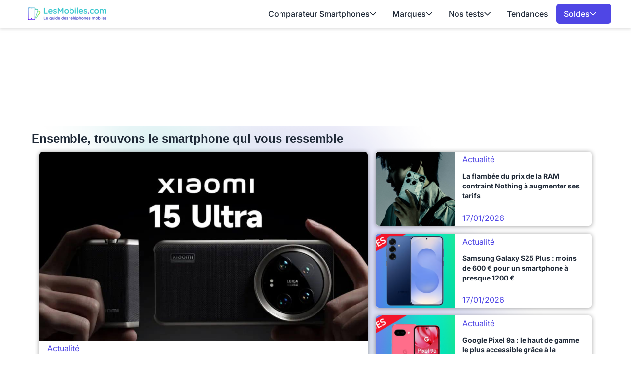

--- FILE ---
content_type: text/html; charset=UTF-8
request_url: https://www.lesmobiles.com/?sid=c40618bff098235dda15cd7b73c717cf
body_size: 21978
content:
<!DOCTYPE html>
<html lang="fr">
<head>
    <meta charset="UTF-8">
    <title>    LesMobiles.com : le guide des téléphones mobiles
</title>
    <meta name="description" content="Le guide des téléphones mobiles : actualité, tests, dossiers, fiches techniques, avis de la rédaction, packs et forfaits mobile, accessoires.">
    <meta name="robots" content="index, follow, max-snippet:-1, max-image-preview:large, max-video-preview:-1">
    <meta name="googlebot" content="index, follow, max-snippet:-1, max-image-preview:large, max-video-preview:-1">
    <meta name="viewport" content="width=device-width, initial-scale=1.0">
    <meta name="format-detection" content="telephone=no"><meta property="og:locale" content="fr_FR">
    <meta property="og:site_name" content="LesMobiles">
    <meta property="og:type" content="website">
    <meta property="og:title" content="    LesMobiles.com : le guide des téléphones mobiles
">
    <meta property="og:description" content="Le guide des téléphones mobiles : actualité, tests, dossiers, fiches techniques, avis de la rédaction, packs et forfaits mobile, accessoires.">
    <meta property="og:url" content="https://www.lesmobiles.com/">
    <meta property="og:image" content="https://www.lesmobiles.com/build/front/image/site/logo-lesmobiles.png">
    <meta property="fb:admins" content="70909817220"/><meta name="twitter:site" content="@LesMobiles">
    <meta name="twitter:card" content="summary_large_image">
    <meta name="twitter:creator" content="@LesMobiles">
    <meta name="twitter:title" content="    LesMobiles.com : le guide des téléphones mobiles
">
    <meta name="twitter:description" content="Le guide des téléphones mobiles : actualité, tests, dossiers, fiches techniques, avis de la rédaction, packs et forfaits mobile, accessoires.">
    <meta name="twitter:domain" content="https://www.lesmobiles.com">
    <meta name="twitter:image" content="https://www.lesmobiles.com/build/front/image/site/logo-lesmobiles.png">
    <meta name="twitter:url" content="https://www.lesmobiles.com/">
        <style>
        @font-face{font-family:'Inter';font-style:normal;font-weight:400;font-display:swap;src:url(https://fonts.gstatic.com/s/inter/v18/UcC73FwrK3iLTeHuS_nVMrMxCp50SjIa2JL7SUc.woff2) format('woff2');unicode-range:U+0460-052F,U+1C80-1C8A,U+20B4,U+2DE0-2DFF,U+A640-A69F,U+FE2E-FE2F}
    @font-face{font-family:'Inter';font-style:normal;font-weight:400;font-display:swap;src:url(https://fonts.gstatic.com/s/inter/v18/UcC73FwrK3iLTeHuS_nVMrMxCp50SjIa0ZL7SUc.woff2) format('woff2');unicode-range:U+0301,U+0400-045F,U+0490-0491,U+04B0-04B1,U+2116}
    @font-face{font-family:'Inter';font-style:normal;font-weight:400;font-display:swap;src:url(https://fonts.gstatic.com/s/inter/v18/UcC73FwrK3iLTeHuS_nVMrMxCp50SjIa2ZL7SUc.woff2) format('woff2');unicode-range:U+1F00-1FFF}
    @font-face{font-family:'Inter';font-style:normal;font-weight:400;font-display:swap;src:url(https://fonts.gstatic.com/s/inter/v18/UcC73FwrK3iLTeHuS_nVMrMxCp50SjIa1pL7SUc.woff2) format('woff2');unicode-range:U+0370-0377,U+037A-037F,U+0384-038A,U+038C,U+038E-03A1,U+03A3-03FF}
    @font-face{font-family:'Inter';font-style:normal;font-weight:400;font-display:swap;src:url(https://fonts.gstatic.com/s/inter/v18/UcC73FwrK3iLTeHuS_nVMrMxCp50SjIa2pL7SUc.woff2) format('woff2');unicode-range:U+0102-0103,U+0110-0111,U+0128-0129,U+0168-0169,U+01A0-01A1,U+01AF-01B0,U+0300-0301,U+0303-0304,U+0308-0309,U+0323,U+0329,U+1EA0-1EF9,U+20AB}
    @font-face{font-family:'Inter';font-style:normal;font-weight:400;font-display:swap;src:url(https://fonts.gstatic.com/s/inter/v18/UcC73FwrK3iLTeHuS_nVMrMxCp50SjIa25L7SUc.woff2) format('woff2');unicode-range:U+0100-02BA,U+02BD-02C5,U+02C7-02CC,U+02CE-02D7,U+02DD-02FF,U+0304,U+0308,U+0329,U+1D00-1DBF,U+1E00-1E9F,U+1EF2-1EFF,U+2020,U+20A0-20AB,U+20AD-20C0,U+2113,U+2C60-2C7F,U+A720-A7FF}
    @font-face{font-family:'Inter';font-style:normal;font-weight:400;font-display:swap;src:url(https://fonts.gstatic.com/s/inter/v18/UcC73FwrK3iLTeHuS_nVMrMxCp50SjIa1ZL7.woff2) format('woff2');unicode-range:U+0000-00FF,U+0131,U+0152-0153,U+02BB-02BC,U+02C6,U+02DA,U+02DC,U+0304,U+0308,U+0329,U+2000-206F,U+20AC,U+2122,U+2191,U+2193,U+2212,U+2215,U+FEFF,U+FFFD}
    @font-face{font-family:'Inter';font-style:normal;font-weight:500;font-display:swap;src:url(https://fonts.gstatic.com/s/inter/v18/UcC73FwrK3iLTeHuS_nVMrMxCp50SjIa2JL7SUc.woff2) format('woff2');unicode-range:U+0460-052F,U+1C80-1C8A,U+20B4,U+2DE0-2DFF,U+A640-A69F,U+FE2E-FE2F}
    @font-face{font-family:'Inter';font-style:normal;font-weight:500;font-display:swap;src:url(https://fonts.gstatic.com/s/inter/v18/UcC73FwrK3iLTeHuS_nVMrMxCp50SjIa0ZL7SUc.woff2) format('woff2');unicode-range:U+0301,U+0400-045F,U+0490-0491,U+04B0-04B1,U+2116}
    @font-face{font-family:'Inter';font-style:normal;font-weight:500;font-display:swap;src:url(https://fonts.gstatic.com/s/inter/v18/UcC73FwrK3iLTeHuS_nVMrMxCp50SjIa2ZL7SUc.woff2) format('woff2');unicode-range:U+1F00-1FFF}
    @font-face{font-family:'Inter';font-style:normal;font-weight:500;font-display:swap;src:url(https://fonts.gstatic.com/s/inter/v18/UcC73FwrK3iLTeHuS_nVMrMxCp50SjIa1pL7SUc.woff2) format('woff2');unicode-range:U+0370-0377,U+037A-037F,U+0384-038A,U+038C,U+038E-03A1,U+03A3-03FF}
    @font-face{font-family:'Inter';font-style:normal;font-weight:500;font-display:swap;src:url(https://fonts.gstatic.com/s/inter/v18/UcC73FwrK3iLTeHuS_nVMrMxCp50SjIa2pL7SUc.woff2) format('woff2');unicode-range:U+0102-0103,U+0110-0111,U+0128-0129,U+0168-0169,U+01A0-01A1,U+01AF-01B0,U+0300-0301,U+0303-0304,U+0308-0309,U+0323,U+0329,U+1EA0-1EF9,U+20AB}
    @font-face{font-family:'Inter';font-style:normal;font-weight:500;font-display:swap;src:url(https://fonts.gstatic.com/s/inter/v18/UcC73FwrK3iLTeHuS_nVMrMxCp50SjIa25L7SUc.woff2) format('woff2');unicode-range:U+0100-02BA,U+02BD-02C5,U+02C7-02CC,U+02CE-02D7,U+02DD-02FF,U+0304,U+0308,U+0329,U+1D00-1DBF,U+1E00-1E9F,U+1EF2-1EFF,U+2020,U+20A0-20AB,U+20AD-20C0,U+2113,U+2C60-2C7F,U+A720-A7FF}
    @font-face{font-family:'Inter';font-style:normal;font-weight:500;font-display:swap;src:url(https://fonts.gstatic.com/s/inter/v18/UcC73FwrK3iLTeHuS_nVMrMxCp50SjIa1ZL7.woff2) format('woff2');unicode-range:U+0000-00FF,U+0131,U+0152-0153,U+02BB-02BC,U+02C6,U+02DA,U+02DC,U+0304,U+0308,U+0329,U+2000-206F,U+20AC,U+2122,U+2191,U+2193,U+2212,U+2215,U+FEFF,U+FFFD}
    @font-face{font-family:'Inter';font-style:normal;font-weight:600;font-display:swap;src:url(https://fonts.gstatic.com/s/inter/v18/UcC73FwrK3iLTeHuS_nVMrMxCp50SjIa2JL7SUc.woff2) format('woff2');unicode-range:U+0460-052F,U+1C80-1C8A,U+20B4,U+2DE0-2DFF,U+A640-A69F,U+FE2E-FE2F}
    @font-face{font-family:'Inter';font-style:normal;font-weight:600;font-display:swap;src:url(https://fonts.gstatic.com/s/inter/v18/UcC73FwrK3iLTeHuS_nVMrMxCp50SjIa0ZL7SUc.woff2) format('woff2');unicode-range:U+0301,U+0400-045F,U+0490-0491,U+04B0-04B1,U+2116}
    @font-face{font-family:'Inter';font-style:normal;font-weight:600;font-display:swap;src:url(https://fonts.gstatic.com/s/inter/v18/UcC73FwrK3iLTeHuS_nVMrMxCp50SjIa2ZL7SUc.woff2) format('woff2');unicode-range:U+1F00-1FFF}
    @font-face{font-family:'Inter';font-style:normal;font-weight:600;font-display:swap;src:url(https://fonts.gstatic.com/s/inter/v18/UcC73FwrK3iLTeHuS_nVMrMxCp50SjIa1pL7SUc.woff2) format('woff2');unicode-range:U+0370-0377,U+037A-037F,U+0384-038A,U+038C,U+038E-03A1,U+03A3-03FF}
    @font-face{font-family:'Inter';font-style:normal;font-weight:600;font-display:swap;src:url(https://fonts.gstatic.com/s/inter/v18/UcC73FwrK3iLTeHuS_nVMrMxCp50SjIa2pL7SUc.woff2) format('woff2');unicode-range:U+0102-0103,U+0110-0111,U+0128-0129,U+0168-0169,U+01A0-01A1,U+01AF-01B0,U+0300-0301,U+0303-0304,U+0308-0309,U+0323,U+0329,U+1EA0-1EF9,U+20AB}
    @font-face{font-family:'Inter';font-style:normal;font-weight:600;font-display:swap;src:url(https://fonts.gstatic.com/s/inter/v18/UcC73FwrK3iLTeHuS_nVMrMxCp50SjIa25L7SUc.woff2) format('woff2');unicode-range:U+0100-02BA,U+02BD-02C5,U+02C7-02CC,U+02CE-02D7,U+02DD-02FF,U+0304,U+0308,U+0329,U+1D00-1DBF,U+1E00-1E9F,U+1EF2-1EFF,U+2020,U+20A0-20AB,U+20AD-20C0,U+2113,U+2C60-2C7F,U+A720-A7FF}
    @font-face{font-family:'Inter';font-style:normal;font-weight:600;font-display:swap;src:url(https://fonts.gstatic.com/s/inter/v18/UcC73FwrK3iLTeHuS_nVMrMxCp50SjIa1ZL7.woff2) format('woff2');unicode-range:U+0000-00FF,U+0131,U+0152-0153,U+02BB-02BC,U+02C6,U+02DA,U+02DC,U+0304,U+0308,U+0329,U+2000-206F,U+20AC,U+2122,U+2191,U+2193,U+2212,U+2215,U+FEFF,U+FFFD}
    @font-face{font-family:'Inter';font-style:normal;font-weight:700;font-display:swap;src:url(https://fonts.gstatic.com/s/inter/v18/UcC73FwrK3iLTeHuS_nVMrMxCp50SjIa2JL7SUc.woff2) format('woff2');unicode-range:U+0460-052F,U+1C80-1C8A,U+20B4,U+2DE0-2DFF,U+A640-A69F,U+FE2E-FE2F}
    @font-face{font-family:'Inter';font-style:normal;font-weight:700;font-display:swap;src:url(https://fonts.gstatic.com/s/inter/v18/UcC73FwrK3iLTeHuS_nVMrMxCp50SjIa0ZL7SUc.woff2) format('woff2');unicode-range:U+0301,U+0400-045F,U+0490-0491,U+04B0-04B1,U+2116}
    @font-face{font-family:'Inter';font-style:normal;font-weight:700;font-display:swap;src:url(https://fonts.gstatic.com/s/inter/v18/UcC73FwrK3iLTeHuS_nVMrMxCp50SjIa2ZL7SUc.woff2) format('woff2');unicode-range:U+1F00-1FFF}
    @font-face{font-family:'Inter';font-style:normal;font-weight:700;font-display:swap;src:url(https://fonts.gstatic.com/s/inter/v18/UcC73FwrK3iLTeHuS_nVMrMxCp50SjIa1pL7SUc.woff2) format('woff2');unicode-range:U+0370-0377,U+037A-037F,U+0384-038A,U+038C,U+038E-03A1,U+03A3-03FF}
    @font-face{font-family:'Inter';font-style:normal;font-weight:700;font-display:swap;src:url(https://fonts.gstatic.com/s/inter/v18/UcC73FwrK3iLTeHuS_nVMrMxCp50SjIa2pL7SUc.woff2) format('woff2');unicode-range:U+0102-0103,U+0110-0111,U+0128-0129,U+0168-0169,U+01A0-01A1,U+01AF-01B0,U+0300-0301,U+0303-0304,U+0308-0309,U+0323,U+0329,U+1EA0-1EF9,U+20AB}
    @font-face{font-family:'Inter';font-style:normal;font-weight:700;font-display:swap;src:url(https://fonts.gstatic.com/s/inter/v18/UcC73FwrK3iLTeHuS_nVMrMxCp50SjIa25L7SUc.woff2) format('woff2');unicode-range:U+0100-02BA,U+02BD-02C5,U+02C7-02CC,U+02CE-02D7,U+02DD-02FF,U+0304,U+0308,U+0329,U+1D00-1DBF,U+1E00-1E9F,U+1EF2-1EFF,U+2020,U+20A0-20AB,U+20AD-20C0,U+2113,U+2C60-2C7F,U+A720-A7FF}
    @font-face{font-family:'Inter';font-style:normal;font-weight:700;font-display:swap;src:url(https://fonts.gstatic.com/s/inter/v18/UcC73FwrK3iLTeHuS_nVMrMxCp50SjIa1ZL7.woff2) format('woff2');unicode-range:U+0000-00FF,U+0131,U+0152-0153,U+02BB-02BC,U+02C6,U+02DA,U+02DC,U+0304,U+0308,U+0329,U+2000-206F,U+20AC,U+2122,U+2191,U+2193,U+2212,U+2215,U+FEFF,U+FFFD}
    @font-face{font-family:'Inter';font-style:normal;font-weight:800;font-display:swap;src:url(https://fonts.gstatic.com/s/inter/v18/UcC73FwrK3iLTeHuS_nVMrMxCp50SjIa2JL7SUc.woff2) format('woff2');unicode-range:U+0460-052F,U+1C80-1C8A,U+20B4,U+2DE0-2DFF,U+A640-A69F,U+FE2E-FE2F}
    @font-face{font-family:'Inter';font-style:normal;font-weight:800;font-display:swap;src:url(https://fonts.gstatic.com/s/inter/v18/UcC73FwrK3iLTeHuS_nVMrMxCp50SjIa0ZL7SUc.woff2) format('woff2');unicode-range:U+0301,U+0400-045F,U+0490-0491,U+04B0-04B1,U+2116}
    @font-face{font-family:'Inter';font-style:normal;font-weight:800;font-display:swap;src:url(https://fonts.gstatic.com/s/inter/v18/UcC73FwrK3iLTeHuS_nVMrMxCp50SjIa2ZL7SUc.woff2) format('woff2');unicode-range:U+1F00-1FFF}
    @font-face{font-family:'Inter';font-style:normal;font-weight:800;font-display:swap;src:url(https://fonts.gstatic.com/s/inter/v18/UcC73FwrK3iLTeHuS_nVMrMxCp50SjIa1pL7SUc.woff2) format('woff2');unicode-range:U+0370-0377,U+037A-037F,U+0384-038A,U+038C,U+038E-03A1,U+03A3-03FF}
    @font-face{font-family:'Inter';font-style:normal;font-weight:800;font-display:swap;src:url(https://fonts.gstatic.com/s/inter/v18/UcC73FwrK3iLTeHuS_nVMrMxCp50SjIa2pL7SUc.woff2) format('woff2');unicode-range:U+0102-0103,U+0110-0111,U+0128-0129,U+0168-0169,U+01A0-01A1,U+01AF-01B0,U+0300-0301,U+0303-0304,U+0308-0309,U+0323,U+0329,U+1EA0-1EF9,U+20AB}
    @font-face{font-family:'Inter';font-style:normal;font-weight:800;font-display:swap;src:url(https://fonts.gstatic.com/s/inter/v18/UcC73FwrK3iLTeHuS_nVMrMxCp50SjIa25L7SUc.woff2) format('woff2');unicode-range:U+0100-02BA,U+02BD-02C5,U+02C7-02CC,U+02CE-02D7,U+02DD-02FF,U+0304,U+0308,U+0329,U+1D00-1DBF,U+1E00-1E9F,U+1EF2-1EFF,U+2020,U+20A0-20AB,U+20AD-20C0,U+2113,U+2C60-2C7F,U+A720-A7FF}
    @font-face{font-family:'Inter';font-style:normal;font-weight:800;font-display:swap;src:url(https://fonts.gstatic.com/s/inter/v18/UcC73FwrK3iLTeHuS_nVMrMxCp50SjIa1ZL7.woff2) format('woff2');unicode-range:U+0000-00FF,U+0131,U+0152-0153,U+02BB-02BC,U+02C6,U+02DA,U+02DC,U+0304,U+0308,U+0329,U+2000-206F,U+20AC,U+2122,U+2191,U+2193,U+2212,U+2215,U+FEFF,U+FFFD}
        @font-face{font-family:'Work';font-style:normal;font-weight:300 700;font-display:swap;src:url(https://fonts.gstatic.com/s/worksans/v19/QGYsz_wNahGAdqQ43Rh_c6Dpp_k.woff2) format('woff2');unicode-range:U+0102-0103,U+0110-0111,U+0128-0129,U+0168-0169,U+01A0-01A1,U+01AF-01B0,U+0300-0301,U+0303-0304,U+0308-0309,U+0323,U+0329,U+1EA0-1EF9,U+20AB}
    @font-face{font-family:'Work';font-style:normal;font-weight:300 700;font-display:swap;src:url(https://fonts.gstatic.com/s/worksans/v19/QGYsz_wNahGAdqQ43Rh_cqDpp_k.woff2) format('woff2');unicode-range:U+0100-02BA,U+02BD-02C5,U+02C7-02CC,U+02CE-02D7,U+02DD-02FF,U+0304,U+0308,U+0329,U+1D00-1DBF,U+1E00-1E9F,U+1EF2-1EFF,U+2020,U+20A0-20AB,U+20AD-20C0,U+2113,U+2C60-2C7F,U+A720-A7FF}
    @font-face{font-family:'Work';font-style:normal;font-weight:300 700;font-display:swap;src:url(https://fonts.gstatic.com/s/worksans/v19/QGYsz_wNahGAdqQ43Rh_fKDp.woff2) format('woff2');unicode-range:U+0000-00FF,U+0131,U+0152-0153,U+02BB-02BC,U+02C6,U+02DA,U+02DC,U+0304,U+0308,U+0329,U+2000-206F,U+20AC,U+2122,U+2191,U+2193,U+2212,U+2215,U+FEFF,U+FFFD}

    body {
        font-family: "Inter", sans-serif;
    }
    h1 {
        font-family: 'Work', sans-serif;
    }
</style>    <link rel="stylesheet" href="/build/front/app.292349c3.css">
        <link rel="canonical" href="https://www.lesmobiles.com/">
    <link rel="icon" href="/favicon.ico" type="image/x-icon" >
    <link rel="apple-touch-icon" href="/apple-touch-icon.png" >
    <link rel="alternate" type="application/rss+xml" href="https://www.lesmobiles.com/rss.xml">
                                
    <script>
        // dataLayer minimal init :
        window.dataLayer = window.dataLayer || [{
            "appConfig": {
                "subContainers": ["GTM-MKBPFBMQ"], "ua": "",                 "flags": {"zen": false} },
            "country": "FR", "site": window.location.hostname,
            "level1": "divers", "pageCategory": "homepage", "theme": "", "flag": "", "idVideo": "", "idArticle": "",
            "author": "",
            "tagsArticle": [],
            "environnement": "production",             "sitepage": "lesmobiles_divers_homepage", "ads.insertor":{"nodeSelector":"#jArticleInside","exclusionNodeFilter":[".blocMarchand", '.box50-50', ".btn-primary", "ul", "div[data-widget]", ".bg-clip-padding", "figure", ".image", "figure.image",".gmma-products", ".gm_app", ".fx-toc", "img", "h2 + p", "ul", ".image_social_box"]}
        }];
        // static header min :
        !function(e){"use strict";var t,n,o,r=function(){},s=Object.getOwnPropertyNames(window.console).reduce((function(e,t){return"function"==typeof console[t]&&(e[t]=r),e}),{}),i=function(){return s},a=e.console;if("object"==typeof e.JSON&&"function"==typeof e.JSON.parse&&"object"==typeof e.console&&"function"==typeof Object.keys){var c=!/Edge|Trident/.test(navigator.userAgent),u={available:["others.catch","others.show"],broadcasted:[]},f=(t=/^\s+(.*)\s+$/g,n=function(e){return Math.pow(9,e)},o=function(e){return parseInt((e.charCodeAt()<<9)%242)},{get:function(e){e=e.replace(t,"$1");for(var r=[0,0,0],s=0,i=0;s<e.length;s++)i=parseInt(s/r.length),r[s%3]+=parseInt(o(e[s])/n(i));for(s=0;s<r.length;s++)r[s]>255&&(r[s]=255);return r},toRGB:function(e){return"rgb("+e.join(",")+")"},visible:function(e){return e[0]>220||e[1]>220||e[2]>220?[0,0,0]:[255,255,255]}}),l=function(e,t){return a[t]?function(){var n=Array.prototype.slice.call(arguments),o=[],r=[];c?(e.forEach((function(e){o.push("%c "+e.name+" "),r.push("background-color:"+e.bgColor+";color:"+e.color+";border-radius:2px;")})),n=r.concat(n)):e.forEach((function(e){o.push(e.name+" ")})),n.unshift(o.join("")),a[t].apply(console,n)}:function(){}};e.getConsole=function(e){if("string"!=typeof e)throw"getConsole need a tag name (string)";var t=e.split(".");if(e=t[0],-1===u.available.indexOf(e)&&function(e){u.available.push(e);var t=document.createEvent("CustomEvent");t.initCustomEvent("getConsole.tag.available",0,0,e),document.dispatchEvent(t)}(e),-1!==u.broadcasted.indexOf(e)){var n=t.map((function(e){var t=f.get(e);return{name:e,color:f.toRGB(f.visible(t)),bgColor:f.toRGB(t)}})),o={log:l(n,"log"),warn:l(n,"warn"),error:l(n,"error"),info:l(n,"info")};return Object.keys(a).forEach((function(e){void 0===o[e]&&(o[e]=a[e])})),o}return i()},e.getConsole.tags=u,u.broadcasted=function(){try{var e=localStorage.getItem("getConsole");e=null===e?[]:JSON.parse(e)}catch(t){e=[]}return e}(),-1!==u.broadcasted.indexOf("others.catch")&&(e.console=e.getConsole("others.show"))}else e.getConsole=i}(window),logger={_buffer:[],log:function(){"use strict";this._buffer.push(arguments)}},_logmatic=[],logmatic={log:function(){"use strict";_logmatic.push(Array.prototype.slice.call(arguments))}},function(e){"use strict";var t={domains:["hpphmfubhnbobhfs","bnb{po.betztufn","beoyt","epvcmfdmjdl","hpphmftzoejdbujpo","wjefptufq","s77ofu","ufbet","vosvmznfejb","tnbsubetfswfs","tljnsftpvsdft","{fcftupg","uumce","hpphmfbqjt","wjefpqmb{b","hpphmfbetfswjdft","fggfdujwfnfbtvsf","pvucsbjo","ubcppmb"],classes:"ufyuBe!BeCpy!qvc`411y361!qvc`411y361n!qvc`839y:1!ufyu.be!ufyuBe!Mjhbuvt!ufyu`be!ufyu`bet!ufyu.bet!ufyu.be.mjolt",event:{category:"pbt`mpbefe",action:"gbjm"}},n=e.getConsole("inObs"),o=0,r={},s=function(e,t){return t=t||1,e.split("").map((function(e){return String.fromCharCode(e.charCodeAt()+t)})).join("")},i=[];e.integrityObserver={state:{net:null,dom:null,perf:null},corrupted:0,listen:function(e){this.corrupted?e(this.state):i.push(e)},sendToListeners:function(){i.forEach(function(e){e(this.state)}.bind(this))},reportCorruption:function(){var e=function(){"undefined"!=typeof ga?ga("send",{hitType:"event",eventCategory:s(t.event.category,-1),eventAction:s(t.event.action,-1),nonInteraction:1}):setTimeout(e,100)};e()},reportListCorruption:function(){var e,t=[];for(e in this.state)this.state[e]&&t.push(e);t.length>0&&((new Image).src="https://lists.ccmbg.com/st?t="+encodeURIComponent(t.join(","))+"&d="+window.location.host.split(/\./).slice(0,-1).join("."))},reportChange:function(){this.sendToListeners(),this.reportCorruption()},init:function(){var e=function(e){return function(t){this.state[e]=t,t&&(!this.corrupted&&this.reportChange(),this.corrupted=1)}.bind(this)};!function(e){if("undefined"!=typeof MutationObserver){var n=document.createElement("div"),o=document.getElementsByTagName("html")[0],r={},i={childList:1,attributes:1,characterData:1,subtree:1},a=0,c=new MutationObserver((function(t){t.forEach((function(t){"style"===t.attributeName&&(c.disconnect(),"none"===t.target.style.display&&!e.called&&(e.called=1)&&e.call(r,1))}))})),u=new MutationObserver((function(t){t.forEach((function(t){try{if("childList"===t.type&&"HTML"===t.target.nodeName&&t.addedNodes.length&&"BODY"===t.addedNodes[0].nodeName&&!a){a=1,t.addedNodes[0].appendChild(n);var o=getComputedStyle(n);if(r=t.addedNodes[0],u.disconnect(),/Trident/.test(navigator.userAgent))return void setTimeout((function(){!e.called&&(e.called=1)&&e.call(r,0)}),50);setTimeout((function(){t.addedNodes[0].removeChild(n)}),60),c.disconnect(),e.call(t.addedNodes[0],"none"===o.getPropertyValue("display")||/url\("about:abp/.test(o.getPropertyValue("-moz-binding")))}}catch(e){}}))}));n.className=s(t.classes,-1),n.style.display="block",u.observe(o,i),c.observe(n,i)}else e.call(0,0)}(e.call(this,"dom")),function(e,i){if("undefined"!=typeof MutationObserver&&void 0!==URL.prototype){var a=document.getElementsByTagName("html")[0],c=0,u=new MutationObserver((function(a){a.forEach((function(a){try{var f,l,d,p="",g=new Date,h=function(){};if("childList"===a.type&&a.addedNodes.length&&void 0!==(f=a.addedNodes[0]).src&&("SCRIPT"===(p=f.nodeName)||"IFRAME"===p)){try{l=new URL(f.src),d=l&&l.host?l.host.split(/\./).slice(-2).shift():null}catch(e){}h=a.addedNodes[0].onerror,a.addedNodes[0].onerror=function(){try{n.warn("Missing script",f.src),!c&&d&&-1!==t.domains.indexOf(s(d))&&(new Date).getTime()-g.getTime()<1500&&(n.warn("Integrity violation on ",f.src," not observing anymore !"),u.disconnect(),c=1,e(1)),"function"==typeof h&&h.apply(this,Array.prototype.slice.call(arguments))}catch(e){}},"function"==typeof performance.getEntriesByType&&o<2&&"SCRIPT"===p&&-1!==t.domains.indexOf(s(d))&&(void 0===r[d]||"hpphmfubhnbobhfs"===s(d))&&(r[d]=1,a.addedNodes[0].addEventListener("load",(function(){-1===performance.getEntriesByType("resource").map((function(e){return e.name})).indexOf(f.src)&&2==++o&&(u.disconnect(),i(1))})))}}catch(e){}}))}));u.observe(a,{childList:1,attributes:1,characterData:1,subtree:1})}else e.call(0,0)}(e.call(this,"net"),e.call(this,"perf")),window.addEventListener("load",function(){this.reportListCorruption()}.bind(this))}},"function"==typeof Object.bind&&e.integrityObserver.init()}(window),function(e,t,n,o){"use strict";void 0===e._gtm&&(e._gtm={events:{on:[],ready:[],readyAll:[],trigger:function(e){this._trigger.push(e)},_trigger:[]},versions:{},onReady:[]}),void 0===e._gtm.versions&&(e._gtm.versions={}),e._gtm.versions.staticheader=1,e._gtm.state="loading";var r=dataLayer[0].appConfig,s=["GTM-N4SNZN"],i=r.subContainers||[],a=e.getConsole("GTM").log,c=function(e){if(void 0!==t.dispatchEvent){var n=null;"function"==typeof Event?n=new Event(e):(n=t.createEvent("Event")).initEvent(e,0,0),t.dispatchEvent(n)}},u=function(){u.state++,u.state===s.length&&(e._gtm.state="loaded",c("gtm.loaded"))},f=function(){e._gtm.state="error",c("gtm.error"),l.clearWorkspacesInfo(this)};u.state=0,s=s.concat(i),a("Loading sub containers:",i);var l={infoKey:"ccm_gtm_workspaces",workspacesInfo:{},fetchWorkspacesInfo:function(){try{this.workspacesInfo=this.getInfoFromQuerystring()||this.getInfoFromCookie()||{}}catch(e){console.error("Cannot get workspaces info.",e)}},parseWorkspacesInfo:function(e){for(var t={},n=e.split("|"),o=0;o<n.length;o++){var r=n[o].split("::");3===r.length&&(t[r[0]]={container:r[0],workspace:r[1],auth:r[2]})}return t},removeInfoFromQuerystring:function(){if(""===e.location.search)return"";for(var t=e.location.search.substring(1).split("&"),n=[],o=0;o<t.length;o++){t[o].split("=")[0]!==this.infoKey&&n.push(t[o])}return"?"+n.join("&")},generatePreviewQuery:function(e){try{var t=this.workspacesInfo[e];return t?(a("["+t.container+'] loading custom workspace "'+t.workspace+'"'),dataLayer[0].appConfig.previewWorkspaces=dataLayer[0].appConfig.previewWorkspaces||[],dataLayer[0].appConfig.previewWorkspaces.push(t),"&gtm_auth="+t.auth+"&gtm_preview="+t.workspace+"&gtm_cookies_win=x"):""}catch(t){return console.error('Cannot generate preview query for container "'+e+'"',t),""}},getInfoFromQuerystring:function(){for(var t=(e.location.search||"").substring(1).split("&"),n=0;n<t.length;n++){var o=t[n].split("=");if(decodeURIComponent(o[0])===this.infoKey)return this.parseWorkspacesInfo(decodeURIComponent(o[1]))}return null},getInfoFromCookie:function(){try{var t=e.document.cookie.match("(^|;) ?"+this.infoKey+"=([^;]*)(;|$)");if(t)return this.parseWorkspacesInfo(decodeURIComponent(t[2]))}catch(e){}return null},clearWorkspacesInfo:function(t){try{var n=t.getAttribute("data-id");if(this.workspacesInfo[n]){a('Cannot load container "'+n+'". Clearing cookie and querystring param...');var o=e.location.hostname.split("."),r=o.length;o=r>2&&"br"===o[r-1]&&"com"===o[r-2]?o.slice(-3).join("."):o.slice(-2).join("."),document.cookie=this.infoKey+"=; domain= "+o+"; path=/; expires=Thu, 01 Jan 1970 00:00:01 GMT;";var s=this.removeInfoFromQuerystring();e.location.search=s}}catch(e){console.error("Cannot clear workspaces info.",e)}}};l.fetchWorkspacesInfo();for(var d=0,p=s.length;d<p;++d){e[o]=e[o]||[],e[o].push({"gtm.start":(new Date).getTime(),event:"gtm.js"});var g=l.generatePreviewQuery(s[d]),h=t.getElementsByTagName(n)[0],m=t.createElement(n);m.async=1,m.onload=u,m.onerror=f,m.setAttribute("data-id",s[d]),m.src="https://www.googletagmanager.com/gtm.js?id="+s[d]+g,h.parentNode.insertBefore(m,h)}}(window,document,"script","dataLayer"),OAS_AD_BUFFER=[],OAS_AD=function(){OAS_AD_BUFFER.push(Array.prototype.slice.call(arguments))},function(e){"use strict";function t(t){t instanceof ErrorEvent&&e._gtm.errors.push({message:t.message,stack:t.error?t.error.stack:void 0,name:t.error?t.error.name:void 0,filename:t.filename,line:t.lineno,column:t.colno})}function n(t){t.reason instanceof Error?e._gtm.errors.push({message:t.reason.message,stack:t.reason.stack,name:t.reason.name,promise:1,filename:t.reason.filename,line:t.reason.lineno,column:t.reason.colno}):e._gtm.errors.push({message:t.reason,promise:1})}e._gtm=e._gtm||{},e._gtm.errors=[],e._gtm.errors.types=[],e._gtm.errors.types.push({type:"error",callback:t}),e.addEventListener("error",t),e._gtm.errors.types.push({type:"unhandledrejection",callback:n}),e.addEventListener("unhandledrejection",n)}(window);
        // first event and minimal asl config from now in case of futur usage
        window.dataLayer.push({
            "event":"app.config",
            "appConfig":{
                "asl":{                     "screens":{
                        "mobile":{"max":480,"invcode":"mobile","client":"dfpfr"},
                        "tablet":{"min":480,"max":1024,"invcode":"tablet","client":"dfpfr"},
                        "desktop":{"min":1024,"invcode":"desktop","client":"dfpfr"}
                    },
                    "sitepage":"lesmobiles_divers_homepage",
                    "keywords":[]
                }
            }
        });
    </script>
    </head>
<body class="relative group/menu [&.noScroll]:overflow-y-hidden">
<noscript><iframe title="gtm" src="https://www.googletagmanager.com/ns.html?id=GTM-MKBPFBMQ" height="0" width="0" style="display:none;visibility:hidden"></iframe></noscript>
    


    <div id="ctn_x02" class="lg:fixed">
        <div id="ba_x02"><script>OAS_AD('X02');</script></div>
    </div>

<header class="relative z-[60] bg-white w-full drop-shadow-md">
    <nav class="relative flex flex-col custom_wrapper bg-white lg:flex-row lg:justify-between lg:items-center">
        <div class="h-14 flex flex-row flex-wrap justify-between items-center py-2 px-4">
            <a href="/" title="LesMobiles.com" rel="home">
                <figure class="w-40 h-7">
                    <img src="/build/front/image/site/logo-lesmobiles.png" alt="Logo LesMobiles.com" class="h-full w-full object-contain">
                </figure>
            </a>
            <div class="flex gap-6 lg:hidden">
                                <a href="/139/soldes" title="Soldes">
                    <svg class="w-6 h-6" xmlns="http://www.w3.org/2000/svg" viewBox="0 0 24 24">
        <path fill="#c7532f" fill-rule="evenodd"
              d="m13.8 23.5c3.5-4.1-1.5-6.6-1.8-8.8-0.2 0.1-3 3.4-3.3 5.4-0.3 1.9 0.2 2.7 1.2 3.4-2.5 0.2-11.2-3.1-4.3-14.4 0.2 2.2 0.8 2.8 0.8 2.8 0 0 0-7.7 8.4-10.9 0 0.4-0.6 2.4 0.5 4.8 4.4 7.7 10.5 16.6-1.5 17.7z">
        </path>
    </svg>
                </a>
                <button type="button" name="btn-burger" id="burgerButton" class="lg:hidden" aria-label="Menu">
                    <svg width="18" height="14" viewBox="0 0 18 14" fill="none" xmlns="http://www.w3.org/2000/svg">
        <path d="M1 1H17M1 7H17M1 13H17" stroke="#1F2937" stroke-width="2" stroke-linecap="round" stroke-linejoin="round"></path>
    </svg>
                </button>
            </div>
        </div>
        <div id="subMenuContainer" class="hidden absolute bg-white mt-14 w-full h-14 transition-all ease-in-out	duration-300 flex-col overflow-y-auto px-4
        lg:relative lg:mt-0 lg:w-auto lg:flex lg:flex-row lg:items-center lg:px-0 lg:overflow-visible group-[.noScroll]/menu:flex">
                            <ul class="noBullets flex flex-col gap-y-3 mb-5 lg:gap-y-0 lg:mb-0 group/submenu">
                    <li class="flex flex-col lg:items-center justify-center relative gap-3 lg:w-auto">
                                                    
            <a href="/telephones/comparateur/" title="Comparateur Smartphones"
           class=" flex flex-row items-center gap-2 py-2 px-4 font-bold font-inter text-black text-base no-underline lg:font-medium">
            Comparateur Smartphones
            <svg class="hidden w-3.5 h-2 lg:inline-block group-hover/submenu:rotate-180" viewBox="0 0 13 7" fill="none" xmlns="http://www.w3.org/2000/svg">
        <path stroke="currentColor" stroke-width="1.5" stroke-linecap="round" stroke-linejoin="round" d="M11.3362 0.772614L6.20691 5.90192L1.0776 0.772614"></path>
    </svg>        </a>
    

                                                                            <div class="pl-4 lg:hidden lg:absolute group-hover/submenu:lg:block lg:w-max lg:box lg:my-0 lg:z-[2] lg:top-10">
        <ul class="noBullets bg-white flex flex-col justify-center gap-4 lg:box lg:rounded-md lg:flex lg:flex-col lg:px-8 lg:py-4 lg:justify-center lg:divide-y lg:divide-slate-200 lg:gap-x-8">
                                            <li class="lg:pt-2">
                                            <a href="/telephones/comparateur/reconditionne" title="Smartphones reconditionnés" class="font-inter font-medium text-base text-black no-underline lg:pl-0 lg:py-1.5 ">
                            Smartphones reconditionnés
                        </a>
                                    </li>
                                            <li class="lg:pt-2">
                                            <a href="/guide-achat/les-meilleurs-smartphones-a-moins-de-300" title="Meilleurs smartphones à moins de 300€" class="font-inter font-medium text-base text-black no-underline lg:pl-0 lg:py-1.5 ">
                            Meilleurs smartphones à moins de 300€
                        </a>
                                    </li>
                                            <li class="lg:pt-2">
                                            <a href="/guide-achat/smartphones-aux-meilleurs-rapports-qualite-prix" title="Meilleurs smartphones rapport qualité/prix" class="font-inter font-medium text-base text-black no-underline lg:pl-0 lg:py-1.5 ">
                            Meilleurs smartphones rapport qualité/prix
                        </a>
                                    </li>
                                            <li class="lg:pt-2">
                                            <a href="/guide-achat/meilleurs-smartphones-android" title="Meilleurs smartphones Android" class="font-inter font-medium text-base text-black no-underline lg:pl-0 lg:py-1.5 ">
                            Meilleurs smartphones Android
                        </a>
                                    </li>
                                            <li class="lg:pt-2">
                                            <a href="/guide-achat/les-meilleurs-smartphones" title="Meilleurs smartphones 2025" class="font-inter font-medium text-base text-black no-underline lg:pl-0 lg:py-1.5 ">
                            Meilleurs smartphones 2025
                        </a>
                                    </li>
                                            <li class="lg:pt-2">
                                            <a href="/categorie/guide-achat" title="Tous nos guides d’achat smartphones" class="font-inter font-medium text-base text-black no-underline lg:pl-0 lg:py-1.5 ">
                            Tous nos guides d’achat smartphones
                        </a>
                                    </li>
                                            <li class="lg:pt-2">
                                            <a href="/duel-smartphone" title="Duel de smartphones new" class="font-inter font-medium text-base text-black no-underline lg:pl-0 lg:py-1.5 !font-bold">
                            Duel de smartphones <sup class="text-primary italic">new</sup>
                        </a>
                                    </li>
                    </ul>
    </div>
                                            </li>
                </ul>
                            <ul class="noBullets flex flex-col gap-y-3 mb-5 lg:gap-y-0 lg:mb-0 group/submenu">
                    <li class="flex flex-col lg:items-center justify-center relative gap-3 lg:w-auto">
                                                    
            <a href="/telephones/marques" title="Marques"
           class=" flex flex-row items-center gap-2 py-2 px-4 font-bold font-inter text-black text-base no-underline lg:font-medium">
            Marques
            <svg class="hidden w-3.5 h-2 lg:inline-block group-hover/submenu:rotate-180" viewBox="0 0 13 7" fill="none" xmlns="http://www.w3.org/2000/svg">
        <path stroke="currentColor" stroke-width="1.5" stroke-linecap="round" stroke-linejoin="round" d="M11.3362 0.772614L6.20691 5.90192L1.0776 0.772614"></path>
    </svg>        </a>
    

                                                                            <div class="pl-4 lg:hidden lg:absolute group-hover/submenu:lg:block lg:w-max lg:box lg:my-0 lg:z-[2] lg:top-10">
        <ul class="noBullets bg-white flex flex-col justify-center gap-4 lg:box lg:rounded-md lg:flex lg:flex-col lg:px-8 lg:py-4 lg:justify-center lg:divide-y lg:divide-slate-200 lg:gap-x-8">
                                            <li class="lg:pt-2">
                                            <a href="/telephones/mobiles_samsung.html" title="Smartphones Samsung" class="font-inter font-medium text-base text-black no-underline lg:pl-0 lg:py-1.5 ">
                            Smartphones Samsung
                        </a>
                                    </li>
                                            <li class="lg:pt-2">
                                            <a href="/telephones/mobiles_xiaomi.html" title="Smartphones Xiaomi" class="font-inter font-medium text-base text-black no-underline lg:pl-0 lg:py-1.5 ">
                            Smartphones Xiaomi
                        </a>
                                    </li>
                                            <li class="lg:pt-2">
                                            <a href="/telephones/mobiles_apple.html" title="Smartphones Apple" class="font-inter font-medium text-base text-black no-underline lg:pl-0 lg:py-1.5 ">
                            Smartphones Apple
                        </a>
                                    </li>
                                            <li class="lg:pt-2">
                                            <a href="/telephones/mobiles_google.html" title="Smartphones Google" class="font-inter font-medium text-base text-black no-underline lg:pl-0 lg:py-1.5 ">
                            Smartphones Google
                        </a>
                                    </li>
                                            <li class="lg:pt-2">
                                            <a href="/telephones/mobiles_honor.html" title="Smartphones Honor" class="font-inter font-medium text-base text-black no-underline lg:pl-0 lg:py-1.5 ">
                            Smartphones Honor
                        </a>
                                    </li>
                    </ul>
    </div>
                                            </li>
                </ul>
                            <ul class="noBullets flex flex-col gap-y-3 mb-5 lg:gap-y-0 lg:mb-0 group/submenu">
                    <li class="flex flex-col lg:items-center justify-center relative gap-3 lg:w-auto">
                                                    
            <a href="/categorie/test" title="Nos tests"
           class=" flex flex-row items-center gap-2 py-2 px-4 font-bold font-inter text-black text-base no-underline lg:font-medium">
            Nos tests
            <svg class="hidden w-3.5 h-2 lg:inline-block group-hover/submenu:rotate-180" viewBox="0 0 13 7" fill="none" xmlns="http://www.w3.org/2000/svg">
        <path stroke="currentColor" stroke-width="1.5" stroke-linecap="round" stroke-linejoin="round" d="M11.3362 0.772614L6.20691 5.90192L1.0776 0.772614"></path>
    </svg>        </a>
    

                                                                            <div class="pl-4 lg:hidden lg:absolute group-hover/submenu:lg:block lg:w-max lg:box lg:my-0 lg:z-[2] lg:top-10">
        <ul class="noBullets bg-white flex flex-col justify-center gap-4 lg:box lg:rounded-md lg:flex lg:flex-col lg:px-8 lg:py-4 lg:justify-center lg:divide-y lg:divide-slate-200 lg:gap-x-8">
                                            <li class="lg:pt-2">
                                            <a href="/test/test-du-samsung-galaxy-s25-edge-l-elegance-et-la-puissance-au-service-du-quotidien-mais-pas-sans-compromis" title="Test du Samsung Galaxy S25" class="font-inter font-medium text-base text-black no-underline lg:pl-0 lg:py-1.5 ">
                            Test du Samsung Galaxy S25
                        </a>
                                    </li>
                                            <li class="lg:pt-2">
                                            <a href="/test/test-du-honor-magic7-pro-le-nouveau-champion-de-la-photo" title="Test du Honor Magic 7 Pro" class="font-inter font-medium text-base text-black no-underline lg:pl-0 lg:py-1.5 ">
                            Test du Honor Magic 7 Pro
                        </a>
                                    </li>
                                            <li class="lg:pt-2">
                                            <a href="/test/test-du-xiaomi-redmi-note-14-pro-5g-une-montee-en-gamme-reussie" title="Test du Xiaomi Redmi Note 14 Pro Plus" class="font-inter font-medium text-base text-black no-underline lg:pl-0 lg:py-1.5 ">
                            Test du Xiaomi Redmi Note 14 Pro Plus
                        </a>
                                    </li>
                                            <li class="lg:pt-2">
                                            <a href="/test/test-du-samsung-galaxy-s25-ultra-l-excellence-poussee-a-son-paroxysme" title="Test du Samsung Galaxy S25 Ultra" class="font-inter font-medium text-base text-black no-underline lg:pl-0 lg:py-1.5 ">
                            Test du Samsung Galaxy S25 Ultra
                        </a>
                                    </li>
                                            <li class="lg:pt-2">
                                            <a href="/test/test-du-xiaomi-15-un-concentre-de-puissance-dans-un-format-compact" title="Test du Xiaomi 15" class="font-inter font-medium text-base text-black no-underline lg:pl-0 lg:py-1.5 ">
                            Test du Xiaomi 15
                        </a>
                                    </li>
                    </ul>
    </div>
                                            </li>
                </ul>
                            <ul class="noBullets flex flex-col gap-y-3 mb-5 lg:gap-y-0 lg:mb-0 group/submenu">
                    <li class="flex flex-col lg:items-center justify-center relative  lg:w-auto">
                                                    
            <a href="/actualite/" title="Tendances"
           class=" flex flex-row items-center gap-2 py-2 px-4 font-bold font-inter text-black text-base no-underline lg:font-medium">
            Tendances
                    </a>
    

                                                                    </li>
                </ul>
                            <ul class="noBullets flex flex-col gap-y-3 mb-5 lg:gap-y-0 lg:mb-0 group/submenu">
                    <li class="flex flex-col lg:items-center justify-center relative gap-3 lg:w-auto">
                                                    
            <a href="/139/soldes" title="Soldes"
           class="btn-primary lg:flex w-24 lg:w-28 flex flex-row items-center gap-2 py-2 px-4 font-bold font-inter text-black text-base no-underline lg:font-medium">
            Soldes
            <svg class="hidden w-3.5 h-2 lg:inline-block group-hover/submenu:rotate-180" viewBox="0 0 13 7" fill="none" xmlns="http://www.w3.org/2000/svg">
        <path stroke="currentColor" stroke-width="1.5" stroke-linecap="round" stroke-linejoin="round" d="M11.3362 0.772614L6.20691 5.90192L1.0776 0.772614"></path>
    </svg>        </a>
    

                                                                            <div class="pl-4 lg:hidden lg:absolute group-hover/submenu:lg:block lg:w-max lg:box lg:my-0 lg:z-[2] lg:top-10">
        <ul class="noBullets bg-white flex flex-col justify-center gap-4 lg:box lg:rounded-md lg:flex lg:flex-col lg:px-8 lg:py-4 lg:justify-center lg:divide-y lg:divide-slate-200 lg:gap-x-8">
                                            <li class="lg:pt-2">
                                            <a href="/151/promos-rakuten" title="Promos Rakuten" class="font-inter font-medium text-base text-black no-underline lg:pl-0 lg:py-1.5 ">
                            Promos Rakuten
                        </a>
                                    </li>
                    </ul>
    </div>
                                            </li>
                </ul>
                    </div>
    </nav>
</header>        
    <div id="ctn_top" class="relative flex justify-center items-center w-[320px] min-h-[100px] mx-auto mt-4 lg:absolute lg:w-[1200px] lg:min-h-[200px] lg:mt-0 lg:left-1/2 lg:-translate-x-1/2">
        <div id="ba_top"><script>OAS_AD('Top');</script></div>
    </div>

    <main class="flex flex-col gap-y-6 relative px-4 pt-2 custom_wrapper bg-white lg:px-6 lg:mt-[200px] lg:pt-2 bgVector">


            <div class="flex flex-col gap-y-8">
                                    
    

    <section class="flex flex-col gap-4 relative lg:mx-auto">
                                        <h1 >            Ensemble, trouvons le smartphone qui vous ressemble

</h1>
            
            

                    <div class="flex flex-col justify-center gap-4 overflow-y-auto px-2 lg:px-4 py-2 lg:grid lg:grid-cols-5 lg:grid-rows-3 lg:gap-4">
                                                            <div class="flex-none row-span-2 lg:h-full lg:col-span-3 lg:row-span-3">
                            



    <a href="/actualite/xiaomi-15-ultra-deja-404-de-reduction-sur-l-un-des-meilleurs-smartphones-haut-de-gamme" title="    Xiaomi 15 Ultra : déjà 404 € de réduction sur l’un des meilleurs smartphones haut de gamme
" class="w-full h-full justify-between group flex flex-col relative box p-0 no-underline group">
        <figure class="h-80 max-h-80 overflow-hidden rounded-t-md relative lg:h-96 lg:max-h-96">
                            <img src="https://www.lesmobiles.com/upload/media/xiaomi15ultra27102025.webp" alt="Le Xiaomi 15 Ultra"
                     class="w-full h-full object-cover rounded-t-md group-hover:scale-110 transition duration-500"   >
                    </figure>
        <div class="flex flex-col">
            <span class="px-4 py-1">Actualité</span>
            <span class="px-4 py-2 text-sm font-bold text-black">    Xiaomi 15 Ultra : déjà 404 € de réduction sur l’un des meilleurs smartphones haut de gamme
</span>
            <span class="px-4 py-1">18/01/2026</span>
        </div>
    </a>

                        </div>
                                                                                <div class="flex-none row-span-1 group heightLimited lg:col-span-2 lg:col-start-4">
                            



    <a href="/actualite/la-flambee-du-prix-de-la-ram-contraint-nothing-a-augmenter-ses-tarifs" title="    La flambée du prix de la RAM contraint Nothing à augmenter ses tarifs
" class="w-full h-full group flex flex-col relative box p-0 no-underline group lg:flex-row">
        <figure class="h-40 overflow-hidden rounded-t-md relative lg:h-full lg:w-40 lg:rounded-l-md lg:shrink-0 lg:rounded-r-none">
                            <img src="https://www.lesmobiles.com/upload/media/Nothing_phone_(3)_lifestyle2_intro.jpg" alt="Nothing Phone (3)"
                     class="w-full h-full object-cover rounded-t-md lg:rounded-l-md lg:rounded-r-none  group-hover:scale-110 transition duration-500"   >
                    </figure>
        <div class="flex flex-col">
            <span class="py-1 px-4">Actualité</span>
            <span class="py-2 px-4 text-sm font-bold text-black grow">    La flambée du prix de la RAM contraint Nothing à augmenter ses tarifs
</span>
            <span class="py-1 px-4">17/01/2026</span>
        </div>
    </a>

                        </div>
                                                                                <div class="flex-none row-span-1 group heightLimited lg:col-span-2 lg:col-start-4">
                            



    <a href="/actualite/samsung-galaxy-s25-plus-moins-de-600-pour-un-smartphone-a-presque-1200" title="    Samsung Galaxy S25 Plus : moins de 600 € pour un smartphone à presque 1200 €
" class="w-full h-full group flex flex-col relative box p-0 no-underline group lg:flex-row">
        <figure class="h-40 overflow-hidden rounded-t-md relative lg:h-full lg:w-40 lg:rounded-l-md lg:shrink-0 lg:rounded-r-none">
                            <img src="https://www.lesmobiles.com/upload/media/galaxys25plus15012026.webp" alt="Le Galaxy S25 Plus pour les soldes"
                     class="w-full h-full object-cover rounded-t-md lg:rounded-l-md lg:rounded-r-none  group-hover:scale-110 transition duration-500"   >
                    </figure>
        <div class="flex flex-col">
            <span class="py-1 px-4">Actualité</span>
            <span class="py-2 px-4 text-sm font-bold text-black grow">    Samsung Galaxy S25 Plus : moins de 600 € pour un smartphone à presque 1200 €
</span>
            <span class="py-1 px-4">17/01/2026</span>
        </div>
    </a>

                        </div>
                                                                                <div class="flex-none row-span-1 group heightLimited lg:col-span-2 lg:col-start-4">
                            



    <a href="/actualite/google-pixel-9a-le-haut-de-gamme-le-plus-accessible-grace-a-la-plateforme-francaise-cdiscount" title="    Google Pixel 9a : le haut de gamme le plus accessible grâce à la plateforme française Cdiscount
" class="w-full h-full group flex flex-col relative box p-0 no-underline group lg:flex-row">
        <figure class="h-40 overflow-hidden rounded-t-md relative lg:h-full lg:w-40 lg:rounded-l-md lg:shrink-0 lg:rounded-r-none">
                            <img src="https://www.lesmobiles.com/upload/media/googlepixel9alesmobilessoldes15012026.webp" alt="Le Google Pixel 9a en soldé chez Cdiscount"
                     class="w-full h-full object-cover rounded-t-md lg:rounded-l-md lg:rounded-r-none  group-hover:scale-110 transition duration-500"   >
                    </figure>
        <div class="flex flex-col">
            <span class="py-1 px-4">Actualité</span>
            <span class="py-2 px-4 text-sm font-bold text-black grow">    Google Pixel 9a : le haut de gamme le plus accessible grâce à la plateforme française Cdiscount
</span>
            <span class="py-1 px-4">16/01/2026</span>
        </div>
    </a>

                        </div>
                                                </div>
        
                            <div >
                        <div class="text-center"><a href="/actualite/" class="btn-primary">Voir toutes les actualités</a></div>


        </div>
    
    </section>

                    
                                                
                
    <section class="flex flex-col gap-y-4">
                                            <h2 >            Les bons plans smartphone du moment

</h2>
            
                

            <div class="flex flex-nowrap overflow-x-auto gap-4 px-2 py-4 lg:flex-row lg:flex-wrap lg:justify-center lg:gap-11 ">
                                        <a href="/telephones/apple-iphone-17.html" title="Apple iPhone 17" target="_blank"data-bmhz_produit_univers="smartphone" data-bmhz_produit_marque="apple" data-bmhz_produit_nom="iphone-17" data-bmhz_produit_id="apple-iphone-17" data-bmhz_produit_lien="%2Ftelephones%2Fapple-iphone-17.html" data-bmhz_produit_typelien="tuileStandard" data-bmhz_produit_position="1" 
       class="bmhz_produit relative flex flex-col gap-y-2 justify-center items-center w-64 shrink-0 p-4 no-underline box text-black hover:text-primary group">
                    <span class="absolute left-2 top-2 rounded-full bg-gradient w-12 h-12 pt-3 text-white text-center font-extrabold">TOP</span>
                <figure class="h-40">
            <img src="https://bo-telecom.bemove.fr/uploads/smartphone/68c2ce3931b69072839109.webp" alt="Apple iPhone 17" class="h-full w-full object-contain" />
        </figure>
        <div class="flex flex-col">
            <span class="font-work text-center">iPhone 17</span>
            <span class="font-work font-semibold text-3xl text-center">799,99€</span>
        </div>
        <button type="button" name="btn-tuile" class="btn-primary w-full h-11 py-1 group-hover">Voir l'offre</button>
    </a>



                                        <a href="/telephones/samsung-galaxy-s25-ultra.html" title="Samsung Galaxy S25 Ultra" target="_blank"data-bmhz_produit_univers="smartphone" data-bmhz_produit_marque="samsung" data-bmhz_produit_nom="galaxy-s25-ultra" data-bmhz_produit_id="samsung-galaxy-s25-ultra" data-bmhz_produit_lien="%2Ftelephones%2Fsamsung-galaxy-s25-ultra.html" data-bmhz_produit_typelien="tuileStandard" data-bmhz_produit_position="2" 
       class="bmhz_produit relative flex flex-col gap-y-2 justify-center items-center w-64 shrink-0 p-4 no-underline box text-black hover:text-primary group">
                    <span class="absolute left-2 top-2 rounded-full bg-gradient w-12 h-12 pt-3 text-white text-center font-extrabold">TOP</span>
                <figure class="h-40">
            <img src="https://bo-telecom.bemove.fr/uploads/smartphone/68541170281a9387872640.webp" alt="Samsung Galaxy S25 Ultra" class="h-full w-full object-contain" />
        </figure>
        <div class="flex flex-col">
            <span class="font-work text-center">Galaxy S25 Ultra</span>
            <span class="font-work font-semibold text-3xl text-center">669€</span>
        </div>
        <button type="button" name="btn-tuile" class="btn-primary w-full h-11 py-1 group-hover">Voir l'offre</button>
    </a>



                                        <a href="/telephones/xiaomi-redmi-note-14-pro.html" title="Xiaomi Redmi Note 14 Pro" target="_blank"data-bmhz_produit_univers="smartphone" data-bmhz_produit_marque="xiaomi" data-bmhz_produit_nom="redmi-note-14-pro" data-bmhz_produit_id="xiaomi-redmi-note-14-pro" data-bmhz_produit_lien="%2Ftelephones%2Fxiaomi-redmi-note-14-pro.html" data-bmhz_produit_typelien="tuileStandard" data-bmhz_produit_position="3" 
       class="bmhz_produit relative flex flex-col gap-y-2 justify-center items-center w-64 shrink-0 p-4 no-underline box text-black hover:text-primary group">
                    <span class="absolute left-2 top-2 rounded-full bg-gradient w-12 h-12 pt-3 text-white text-center font-extrabold">TOP</span>
                <figure class="h-40">
            <img src="https://bo-telecom.bemove.fr/uploads/smartphone/68552b843dcdb170822923.webp" alt="Xiaomi Redmi Note 14 Pro" class="h-full w-full object-contain" />
        </figure>
        <div class="flex flex-col">
            <span class="font-work text-center">Redmi Note 14 Pro</span>
            <span class="font-work font-semibold text-3xl text-center">145€</span>
        </div>
        <button type="button" name="btn-tuile" class="btn-primary w-full h-11 py-1 group-hover">Voir l'offre</button>
    </a>



                            </div>

                
        </section>                            
        
        <div class="text-center"><a href="https://www.lesmobiles.com/telephones/comparateur/" class="btn-primary">Trouver mon futur smartphone</a></div>

                            
    

    <section class="flex flex-col gap-y-6">
                                        <h3 >            Nos guides d'achat : comparez et choisissez

</h3>
            
            

        <div class="flex flex-nowrap overflow-y-auto w-full gap-4 p-4 lg:flex-wrap lg:gap-6 lg:justify-center">
                            



    <a href="/guide-achat/petit-budget-vraie-experience-3-smartphones-pas-chers-qui-peuvent-faire-une-excellente-affaire-en-soldes-d-apres-nous" title="    Petit budget, vraie expérience : 3 smartphones pas chers qui peuvent faire une excellente affaire en soldes d'après nous
" class="w-72 mx-auto shrink-0 flex flex-col relative box p-0 no-underline group lg:w-64 justify-items-stretch">
        <figure class="relative h-48 overflow-hidden rounded-t-md lg:h-52 lg:w-full">
                        <img src="https://www.lesmobiles.com/upload/media/Nothing_Phone_3a_Pro_test_intro.jpg" alt="Nothing Phone (3a) Pro" class="rounded-t-md w-full h-full object-cover group-hover:scale-110 transition duration-500" loading="lazy" >
                    </figure>
        <div class="flex flex-col h-36">
            <span class="py-1 px-4">Guide d&#039;achat</span>
            <p class="py-2 px-4 text-sm font-bold text-black line-clamp-3 grow">    Petit budget, vraie expérience : 3 smartphones pas chers qui peuvent faire une excellente affaire en soldes d'après nous
</p>
            <span class="py-1 px-4">18/01/2026</span>
        </div>
    </a>

                            



    <a href="/guide-achat/soldes-les-3-photophones-a-acheter-pour-des-photos-haut-de-gamme" title="    Soldes : les 3 photophones à acheter pour des photos haut de gamme
" class="w-72 mx-auto shrink-0 flex flex-col relative box p-0 no-underline group lg:w-64 justify-items-stretch">
        <figure class="relative h-48 overflow-hidden rounded-t-md lg:h-52 lg:w-full">
                        <img src="https://www.lesmobiles.com/upload/media/Xiaomi_15T_Pro_event_24-09.jpg" alt="Xiaomi 15T Pro" class="rounded-t-md w-full h-full object-cover group-hover:scale-110 transition duration-500" loading="lazy" >
                    </figure>
        <div class="flex flex-col h-36">
            <span class="py-1 px-4">Guide d&#039;achat</span>
            <p class="py-2 px-4 text-sm font-bold text-black line-clamp-3 grow">    Soldes : les 3 photophones à acheter pour des photos haut de gamme
</p>
            <span class="py-1 px-4">17/01/2026</span>
        </div>
    </a>

                            



    <a href="/guide-achat/pliables-les-3-samsung-a-guetter-en-promo-pendant-les-soldes" title="    Pliables : les 3 Samsung à guetter en promo pendant les soldes
" class="w-72 mx-auto shrink-0 flex flex-col relative box p-0 no-underline group lg:w-64 justify-items-stretch">
        <figure class="relative h-48 overflow-hidden rounded-t-md lg:h-52 lg:w-full">
                        <img src="https://www.lesmobiles.com/upload/media/Samsung_Galaxy_Z_Fold7_serie_intro2.jpg" alt="Samsung Galaxy Z Fold7" class="rounded-t-md w-full h-full object-cover group-hover:scale-110 transition duration-500" loading="lazy" >
                    </figure>
        <div class="flex flex-col h-36">
            <span class="py-1 px-4">Guide d&#039;achat</span>
            <p class="py-2 px-4 text-sm font-bold text-black line-clamp-3 grow">    Pliables : les 3 Samsung à guetter en promo pendant les soldes
</p>
            <span class="py-1 px-4">17/01/2026</span>
        </div>
    </a>

                            



    <a href="/guide-achat/autonomie-xxl-3-smartphones-pour-oublier-le-chargeur-notre-selection-de-janvier-2026" title="    Autonomie XXL : 3 smartphones pour oublier le chargeur (notre sélection de janvier 2026)
" class="w-72 mx-auto shrink-0 flex flex-col relative box p-0 no-underline group lg:w-64 justify-items-stretch">
        <figure class="relative h-48 overflow-hidden rounded-t-md lg:h-52 lg:w-full">
                        <img src="https://www.lesmobiles.com/upload/media/Honor_magic_7_lite_intro.jpg" alt="Honor Magic7 Lite" class="rounded-t-md w-full h-full object-cover group-hover:scale-110 transition duration-500" loading="lazy" >
                    </figure>
        <div class="flex flex-col h-36">
            <span class="py-1 px-4">Guide d&#039;achat</span>
            <p class="py-2 px-4 text-sm font-bold text-black line-clamp-3 grow">    Autonomie XXL : 3 smartphones pour oublier le chargeur (notre sélection de janvier 2026)
</p>
            <span class="py-1 px-4">16/01/2026</span>
        </div>
    </a>

                    </div>

                            <div >
                        <div class="text-center"><a href="/categorie/guide-achat" class="btn-primary">Consulter tous les guides</a></div>


        </div>
    
            </section>

                            
        
        <section class="flex flex-col gap-4 ">
    <h3>Les marques</h3>
    <div class="flex flex-row justify-around gap-4 flex-wrap">
        <a href="/telephones/mobiles_samsung.html" title="Samsung" class="w-36 h-36 flex flex-col justify-between shadow-card rounded-md p-4 no-underline group">
            <figure class="h-20">
                <img src="https://www.lesmobiles.com/upload/media/logo-samsung-noir-250.png" alt="Samsung" class="h-full w-full object-contain" loading="lazy" />
            </figure>
            <svg class="fleche w-5 h-2.5 place-self-end transition ease-in-out delay-150 group-hover:translate-x-2 duration-300" viewBox="0 0 18 10" fill="none" xmlns="http://www.w3.org/2000/svg">
                <path d="M13.1667 1.66667L16.5 5.00001M16.5 5.00001L13.1667 8.33334M16.5 5.00001L1.5 5" stroke="currentColor" stroke-width="2" stroke-linecap="round" stroke-linejoin="round"></path>
            </svg>
        </a>
        <a href="/telephones/mobiles_xiaomi.html" title="Xiaomi" class="w-36 h-36 flex flex-col justify-between shadow-card rounded-md p-4 no-underline group">
            <figure class="h-20">
                <img src="https://www.lesmobiles.com/upload/media/logo_xiaomi.png" alt="Xiaomi" class="h-full w-full object-contain" loading="lazy" />
            </figure>
            <svg class="fleche w-5 h-2.5 place-self-end transition ease-in-out delay-150 group-hover:translate-x-2 duration-300" viewBox="0 0 18 10" fill="none" xmlns="http://www.w3.org/2000/svg">
                <path d="M13.1667 1.66667L16.5 5.00001M16.5 5.00001L13.1667 8.33334M16.5 5.00001L1.5 5" stroke="currentColor" stroke-width="2" stroke-linecap="round" stroke-linejoin="round"></path>
            </svg>
        </a>
        <a href="/telephones/mobiles_apple.html" title="Apple" class="w-36 h-36 flex flex-col justify-between shadow-card rounded-md p-4 no-underline group">
            <figure class="h-20">
                <img src="https://www.lesmobiles.com/upload/media/logo_apple.png" alt="Apple" class="h-full w-full object-contain" loading="lazy" />
            </figure>
            <svg class="fleche w-5 h-2.5 place-self-end transition ease-in-out delay-150 group-hover:translate-x-2 duration-300" viewBox="0 0 18 10" fill="none" xmlns="http://www.w3.org/2000/svg">
                <path d="M13.1667 1.66667L16.5 5.00001M16.5 5.00001L13.1667 8.33334M16.5 5.00001L1.5 5" stroke="currentColor" stroke-width="2" stroke-linecap="round" stroke-linejoin="round"></path>
            </svg>
        </a>
        <a href="/telephones/mobiles_google.html" title="Google Pixel" class="w-36 h-36 flex flex-col justify-between shadow-card rounded-md p-4 no-underline group">
            <figure class="h-20">
                <img src="https://www.lesmobiles.com/upload/media/logo_google.png" alt="Google" class="h-full w-full object-contain" loading="lazy" />
            </figure>
            <svg class="fleche w-5 h-2.5 place-self-end transition ease-in-out delay-150 group-hover:translate-x-2 duration-300" viewBox="0 0 18 10" fill="none" xmlns="http://www.w3.org/2000/svg">
                <path d="M13.1667 1.66667L16.5 5.00001M16.5 5.00001L13.1667 8.33334M16.5 5.00001L1.5 5" stroke="currentColor" stroke-width="2" stroke-linecap="round" stroke-linejoin="round"></path>
            </svg>
        </a>
        <a href="/telephones/mobiles_honor.html" title="Honor" class="w-36 h-36 flex flex-col justify-between shadow-card rounded-md p-4 no-underline group">
            <figure class="h-20">
                <img src="https://www.lesmobiles.com/upload/media/logo-honor-200.png" alt="OnePlus" class="h-full w-full object-contain" loading="lazy" />
            </figure>
            <svg class="fleche w-5 h-2.5 place-self-end transition ease-in-out delay-150 group-hover:translate-x-2 duration-300" viewBox="0 0 18 10" fill="none" xmlns="http://www.w3.org/2000/svg">
                <path d="M13.1667 1.66667L16.5 5.00001M16.5 5.00001L13.1667 8.33334M16.5 5.00001L1.5 5" stroke="currentColor" stroke-width="2" stroke-linecap="round" stroke-linejoin="round"></path>
            </svg>
        </a>
        <a href="/telephones/marques" title="Tous les smartphones" class="w-36 h-36 flex flex-col justify-between shadow-card rounded-md p-4 no-underline group">
            <span>Voir toutes les marques</span>
            <svg class="fleche w-5 h-2.5 place-self-end transition ease-in-out delay-150 group-hover:translate-x-2 duration-300" viewBox="0 0 18 10" fill="none" xmlns="http://www.w3.org/2000/svg">
                <path d="M13.1667 1.66667L16.5 5.00001M16.5 5.00001L13.1667 8.33334M16.5 5.00001L1.5 5" stroke="currentColor" stroke-width="2" stroke-linecap="round" stroke-linejoin="round"></path>
            </svg>
        </a>
    </div>
</section>

                            
    
    <section class="flex flex-col gap-y-4 relative justify-center items-center lg:justify-stretch lg:items-stretch">
                                        <h2 >            Comment choisir son smartphone ?

</h2>
            
            

        <div class="swiper mySwiper max-w-full !px-8 !py-2 overflow-visible w-full lg:!px-0">
                        <div class="swiper-wrapper p-4 mb-4 lg:p-0 lg:grid lg:grid-cols-4 lg:gap-6">
                                    <div class="swiper-slide !h-auto box p-4 flex flex-col gap-y-2 !bg-primary text-white">
                        <p class="flex flex-row items-center justify-start">
                                                            <span class="inline-block shrink-0 text-3xl rounded-full text-center w-8 h-8 mr-2 text-white">1</span>
                                                        <span class="text-base lg:text-2xl font-bold">Définissez vos besoins prioritaires</span>
                        </p>
                        <p>Avant d'acheter, identifiez vos priorités : photo, gaming, autonomie ou simplement appels et messages ? Un photographe amateur privilégiera un smartphone avec un bon appareil photo, tandis qu'un joueur optera pour une performance élevée. Choisissez un smartphone qui vous ressemble !</p>
                    </div>
                                    <div class="swiper-slide !h-auto box p-4 flex flex-col gap-y-2 !bg-secondary text-white">
                        <p class="flex flex-row items-center justify-start">
                                                            <span class="inline-block shrink-0 text-3xl rounded-full text-center w-8 h-8 mr-2 text-white">2</span>
                                                        <span class="text-base lg:text-2xl font-bold">Choisissez un système d'exploitation adapté</span>
                        </p>
                        <p>iOS et Android dominent le marché. iOS séduit par son écosystème fluide et sa simplicité, tandis qu’Android offre personnalisation et choix varié. Prenez en compte vos habitudes et vos autres appareils pour faire le bon choix.</p>
                    </div>
                                    <div class="swiper-slide !h-auto box p-4 flex flex-col gap-y-2 !bg-primary text-white">
                        <p class="flex flex-row items-center justify-start">
                                                            <span class="inline-block shrink-0 text-3xl rounded-full text-center w-8 h-8 mr-2 text-white">3</span>
                                                        <span class="text-base lg:text-2xl font-bold">Vérifiez les performances techniques</span>
                        </p>
                        <p>Assurez-vous que le processeur, la RAM et le stockage répondent à vos besoins.  N'oubliez pas de vérifier l'autonomie et la vitesse de charge pour un confort optimal au quotidien. Les capteurs photo peuvent également être importants. Bref, il y a beaucoup à vérifier, mais nous sommes là pour vous aider !</p>
                    </div>
                                    <div class="swiper-slide !h-auto box p-4 flex flex-col gap-y-2 !bg-secondary text-white">
                        <p class="flex flex-row items-center justify-start">
                                                            <span class="inline-block shrink-0 text-3xl rounded-full text-center w-8 h-8 mr-2 text-white">4</span>
                                                        <span class="text-base lg:text-2xl font-bold">Comparez les prix et les promotions</span>
                        </p>
                        <p>Le budget est crucial. Comparez les prix des modèles qui vous intéressent chez plusieurs marchands. Les promotions, peuvent vous permettre d’économiser sans compromettre la qualité. Le reconditionné est également un excellent moyen de faire des économies sur l'achat de votre smartphone.</p>
                    </div>
                            </div>
            <div class="swiper-pagination"></div>
        </div>

            
    </section>
    <script>
        if (window.innerWidth < 1024) {
            window.swiper = {
                selector: '.mySwiper',
                options: {
                    effect: 'cards',
                    grabCursor: true,
                }
            }
        }
    </script>
                            
    

    <section class="flex flex-col gap-y-6">
                                        <h3 >            Nos dossiers : Pour en apprendre plus

</h3>
            
            

        <div class="flex flex-nowrap overflow-y-auto w-full gap-4 p-4 lg:flex-wrap lg:gap-6 lg:justify-center">
                            



    <a href="/dossier/comment-choisir-son-smartphone" title="    Comment choisir son smartphone en 2026 ?
" class="w-72 mx-auto shrink-0 flex flex-col relative box p-0 no-underline group lg:w-64 justify-items-stretch">
        <figure class="relative h-48 overflow-hidden rounded-t-md lg:h-52 lg:w-full">
                        <img src="https://www.lesmobiles.com/upload/media/guidechoisirsonsmartphone.webp" alt="Le guide pour choisir son smartphone" class="rounded-t-md w-full h-full object-cover group-hover:scale-110 transition duration-500" loading="lazy" >
                    </figure>
        <div class="flex flex-col h-36">
            <span class="py-1 px-4">Dossier</span>
            <p class="py-2 px-4 text-sm font-bold text-black line-clamp-3 grow">    Comment choisir son smartphone en 2026 ?
</p>
            <span class="py-1 px-4">15/01/2026</span>
        </div>
    </a>

                            



    <a href="/dossier/telephone-vole-que-faire" title="    Téléphone volé : que faire ?
" class="w-72 mx-auto shrink-0 flex flex-col relative box p-0 no-underline group lg:w-64 justify-items-stretch">
        <figure class="relative h-48 overflow-hidden rounded-t-md lg:h-52 lg:w-full">
                        <img src="https://www.lesmobiles.com/upload/media/voldesmartphonecommentlelocaliser24092025.webp" alt="Téléphone volé : que faire ?" class="rounded-t-md w-full h-full object-cover group-hover:scale-110 transition duration-500" loading="lazy" >
                    </figure>
        <div class="flex flex-col h-36">
            <span class="py-1 px-4">Dossier</span>
            <p class="py-2 px-4 text-sm font-bold text-black line-clamp-3 grow">    Téléphone volé : que faire ?
</p>
            <span class="py-1 px-4">15/01/2026</span>
        </div>
    </a>

                            



    <a href="/dossier/telephone-perdu-comment-le-localiser" title="    Téléphone perdu : comment le retrouver ?
" class="w-72 mx-auto shrink-0 flex flex-col relative box p-0 no-underline group lg:w-64 justify-items-stretch">
        <figure class="relative h-48 overflow-hidden rounded-t-md lg:h-52 lg:w-full">
                        <img src="https://www.lesmobiles.com/upload/media/8oJBaHIy4sPr3YGOipbNtwvxQC5ndSEh.jpg" alt="    Téléphone perdu : comment le retrouver ?
" class="rounded-t-md w-full h-full object-cover group-hover:scale-110 transition duration-500" loading="lazy" >
                    </figure>
        <div class="flex flex-col h-36">
            <span class="py-1 px-4">Dossier</span>
            <p class="py-2 px-4 text-sm font-bold text-black line-clamp-3 grow">    Téléphone perdu : comment le retrouver ?
</p>
            <span class="py-1 px-4">15/01/2026</span>
        </div>
    </a>

                            



    <a href="/dossier/40524-smartphones-quelles-sont-les-differences-entre-une-version-chinoise-americaine-et-francaise.html" title="    Smartphones : quelles sont les différences entre une version chinoise, américaine et française ?
" class="w-72 mx-auto shrink-0 flex flex-col relative box p-0 no-underline group lg:w-64 justify-items-stretch">
        <figure class="relative h-48 overflow-hidden rounded-t-md lg:h-52 lg:w-full">
                        <img src="https://www.lesmobiles.com/upload/media/antenneradio.webp" alt="    Smartphones : quelles sont les différences entre une version chinoise, américaine et française ?
" class="rounded-t-md w-full h-full object-cover group-hover:scale-110 transition duration-500" loading="lazy" >
                    </figure>
        <div class="flex flex-col h-36">
            <span class="py-1 px-4">Dossier</span>
            <p class="py-2 px-4 text-sm font-bold text-black line-clamp-3 grow">    Smartphones : quelles sont les différences entre une version chinoise, américaine et française ?
</p>
            <span class="py-1 px-4">15/01/2026</span>
        </div>
    </a>

                    </div>

                            <div >
                        <div class="text-center"><a href="/categorie/dossier" class="btn-primary">Consultez tous nos dossiers</a></div>


        </div>
    
            </section>

                    
        

                                                
        
        <h2>Des tests indépendants pour vous guider chaque semaine</h2>
<p>Chez Les Mobiles, nous mettons un point d'honneur à vous offrir des tests de smartphones réalisés en toute indépendance. Nous examinons chaque modèle avec rigueur et objectivité, en analysant tous les aspects essentiels : performances, qualité photo, autonomie, design et rapport qualité-prix. Ces évaluations détaillées sont conçues pour vous aider à faire un choix éclairé, en toute confiance. Chaque semaine, nous testons un nouveau smartphone pour rester à la pointe des dernières tendances et innovations technologiques. Que vous cherchiez un modèle haut de gamme, milieu de gamme ou une option plus accessible, nos tests vous apportent des avis fiables et impartiaux. Notre mission : vous guider vers le smartphone qui répond parfaitement à vos besoins.</p>

                            
    

    <section class="flex flex-col gap-y-6">
                                        <h3 >            Nos derniers tests

</h3>
            
            

        <div class="flex flex-nowrap overflow-y-auto w-full gap-4 p-4 lg:flex-wrap lg:gap-6 lg:justify-center">
                            



    <a href="/test/test-du-realme-gt-8-pro-la-performance-sans-compromis-audace-et-autonomie-geante" title="    Test du realme GT 8 Pro : la performance sans compromis, audace et autonomie géante
" class="w-72 mx-auto shrink-0 flex flex-col relative box p-0 no-underline group lg:w-64 justify-items-stretch">
        <figure class="relative h-48 overflow-hidden rounded-t-md lg:h-52 lg:w-full">
                        <img src="https://www.lesmobiles.com/upload/media/realme GT 8 Pro test intro.jpg" alt="realme GT 8 Pro" class="rounded-t-md w-full h-full object-cover group-hover:scale-110 transition duration-500" loading="lazy" >
                    </figure>
        <div class="flex flex-col h-36">
            <span class="py-1 px-4">Test</span>
            <p class="py-2 px-4 text-sm font-bold text-black line-clamp-3 grow">    Test du realme GT 8 Pro : la performance sans compromis, audace et autonomie géante
</p>
            <span class="py-1 px-4">17/12/2025</span>
        </div>
    </a>

                            



    <a href="/test/test-du-oneplus-15-puissance-autonomie-et-ecran-de-reference-pour-tres-peu-de-compromis" title="    Test du OnePlus 15 : puissance, autonomie et écran de référence pour très peu de compromis
" class="w-72 mx-auto shrink-0 flex flex-col relative box p-0 no-underline group lg:w-64 justify-items-stretch">
        <figure class="relative h-48 overflow-hidden rounded-t-md lg:h-52 lg:w-full">
                        <img src="https://www.lesmobiles.com/upload/media/OnePlus 15 violet intro.jpg" alt="OnePlus 15" class="rounded-t-md w-full h-full object-cover group-hover:scale-110 transition duration-500" loading="lazy" >
                    </figure>
        <div class="flex flex-col h-36">
            <span class="py-1 px-4">Test</span>
            <p class="py-2 px-4 text-sm font-bold text-black line-clamp-3 grow">    Test du OnePlus 15 : puissance, autonomie et écran de référence pour très peu de compromis
</p>
            <span class="py-1 px-4">10/12/2025</span>
        </div>
    </a>

                            



    <a href="/test/test-du-redmagic-10s-pro-la-nouvelle-bete-de-course-du-gaming-mobile" title="    Test du RedMagic 10S Pro : la nouvelle bête de course du gaming mobile
" class="w-72 mx-auto shrink-0 flex flex-col relative box p-0 no-underline group lg:w-64 justify-items-stretch">
        <figure class="relative h-48 overflow-hidden rounded-t-md lg:h-52 lg:w-full">
                        <img src="https://www.lesmobiles.com/upload/media/RedMagic_10S_Pro_Moonlight_intro.jpg" alt="Nubia RedMagic 10S Pro" class="rounded-t-md w-full h-full object-cover group-hover:scale-110 transition duration-500" loading="lazy" >
                    </figure>
        <div class="flex flex-col h-36">
            <span class="py-1 px-4">Test</span>
            <p class="py-2 px-4 text-sm font-bold text-black line-clamp-3 grow">    Test du RedMagic 10S Pro : la nouvelle bête de course du gaming mobile
</p>
            <span class="py-1 px-4">03/12/2025</span>
        </div>
    </a>

                            



    <a href="/test/test-du-xiaomi-redmi-15-5g-endurance-et-accessibilite-au-meilleur-niveau" title="    Test du Xiaomi Redmi 15 5G : endurance et accessibilité au meilleur niveau
" class="w-72 mx-auto shrink-0 flex flex-col relative box p-0 no-underline group lg:w-64 justify-items-stretch">
        <figure class="relative h-48 overflow-hidden rounded-t-md lg:h-52 lg:w-full">
                        <img src="https://www.lesmobiles.com/upload/media/Xiaomi Redmi 15 5G test intro.jpg" alt="Xiaomi Redmi 15 5G" class="rounded-t-md w-full h-full object-cover group-hover:scale-110 transition duration-500" loading="lazy" >
                    </figure>
        <div class="flex flex-col h-36">
            <span class="py-1 px-4">Test</span>
            <p class="py-2 px-4 text-sm font-bold text-black line-clamp-3 grow">    Test du Xiaomi Redmi 15 5G : endurance et accessibilité au meilleur niveau
</p>
            <span class="py-1 px-4">21/11/2025</span>
        </div>
    </a>

                    </div>

                            <div >
                        <div class="text-center"><a href="/categorie/test" class="btn-primary">Consulter tous nos tests</a></div>


        </div>
    
            </section>

                            
        
        <h2>20 ans d'expérience : des Nokia 3310 aux derniers iPhone </h2>

<p>Chez Les Mobiles, on ne fait pas que suivre l’actualité : on l’analyse depuis deux décennies ! Oui, notre nom a un petit goût vintage, mais c’est parce qu’on a connu l’âge d’or des téléphones mobiles ! Depuis, on a vu passer les claviers coulissants, les écrans tactiles révolutionnaires et même des téléphones pliables futuristes. Chaque évolution, on l’a testée, décortiquée, et partagée avec vous. Aujourd’hui, on met toujours la même passion dans nos tests, que ce soit pour le dernier iPhone ou le smartphone Android tendance. En 20 ans, on a appris une chose : la technologie évolue, mais notre mission reste la même. Vous aider à choisir, tout simplement.</p>

                            
        
        
<div class="js-counter box relative p-4 flex flex-row flex-wrap justify-center gap-4 group/counter lg:justify-evenly">
        <a href="https://www.facebook.com/LesMobiles/" title="LesMobiles.com sur Facebook" target="_blank" rel="noopener noreferrer nofollow"
       class="w-36 h-32 flex flex-col items-center justify-center text-center no-underline text-black">
        <svg fill="currentColor" viewBox="0 0 24 24" class="text-primary h-10 w-10" aria-hidden="true">
    <path fill-rule="evenodd" d="M22 12c0-5.523-4.477-10-10-10S2 6.477 2 12c0 4.991 3.657 9.128 8.438 9.878v-6.987h-2.54V12h2.54V9.797c0-2.506 1.492-3.89 3.777-3.89 1.094 0 2.238.195 2.238.195v2.46h-1.26c-1.243 0-1.63.771-1.63 1.562V12h2.773l-.443 2.89h-2.33v6.988C18.343 21.128 22 16.991 22 12z" clip-rule="evenodd"></path>
</svg>
        <span data-end="44595" class="js-counter-effect mt-2 tabular-nums text-lg text-center font-semibold">0</span>
        <span class="text-center">followers</span>
    </a>

        <a href="https://x.com/LesMobiles" title="LesMobiles.com sur X (Twitter)" target="_blank" rel="noopener noreferrer nofollow"
       class="w-36 h-32 flex flex-col items-center justify-center text-center no-underline text-black">
        <svg fill="currentColor" viewBox="0 0 24 24" class="text-primary h-10 w-10" aria-hidden="true">
        <path d="M13.6823 10.6218L20.2391 3H18.6854L12.9921 9.61788L8.44486 3H3.2002L10.0765 13.0074L3.2002 21H4.75404L10.7663 14.0113L15.5685 21H20.8131L13.6819 10.6218H13.6823ZM11.5541 13.0956L10.8574 12.0991L5.31391 4.16971H7.70053L12.1742 10.5689L12.8709 11.5655L18.6861 19.8835H16.2995L11.5541 13.096V13.0956Z"></path>
    </svg>
        <span data-end="14283" class="js-counter-effect mt-2 tabular-nums text-lg text-center font-semibold">0</span>
        <span class="text-center">followers</span>
    </a>

        <a href="/actualite/" title="Les articles LesMobiles.com" target="_self" 
       class="w-36 h-32 flex flex-col items-center justify-center text-center no-underline text-black">
            <svg class="text-primary h-10 w-10" fill="currentColor" version="1.1"  xmlns="http://www.w3.org/2000/svg" xmlns:xlink="http://www.w3.org/1999/xlink" viewBox="0 0 512 512" xml:space="preserve">
        <g>
            <path d="M378.41,0H208.294h-13.176l-9.314,9.314L57.017,138.102l-9.315,9.314v13.176v265.513 c0,47.361,38.528,85.896,85.896,85.896H378.41c47.36,0,85.888-38.535,85.888-85.896V85.895C464.298,38.528,425.77,0,378.41,0z M432.494,426.104c0,29.877-24.214,54.092-54.084,54.092H133.598c-29.877,0-54.091-24.215-54.091-54.092V160.591h83.717 c24.884,0,45.07-20.179,45.07-45.07V31.804H378.41c29.87,0,54.084,24.214,54.084,54.091V426.104z"></path>
            <rect x="277.446" y="93.17" class="st0" width="89.373" height="89.373"></rect>
            <rect x="145.175" y="232.592" class="st0" width="221.644" height="25.024"></rect>
            <rect x="145.175" y="304.09" class="st0" width="221.644" height="25.024"></rect>
            <rect x="145.175" y="375.588" class="st0" width="221.644" height="25.024"></rect>
        </g>
    </svg>

        <span data-end="34305" class="js-counter-effect mt-2 tabular-nums text-lg text-center font-semibold">0</span>
        <span class="text-center">articles</span>
    </a>

        <a href="/categorie/test" title="Nos tests" target="_self" 
       class="w-36 h-32 flex flex-col items-center justify-center text-center no-underline text-black">
        <svg class="text-primary h-10 w-10 rotate-45" fill="currentColor" version="1.1" xmlns="http://www.w3.org/2000/svg" xmlns:xlink="http://www.w3.org/1999/xlink" viewBox="0 0 486.40 486.40" xml:space="preserve">
        <g id="SVGRepo_tracerCarrier" stroke-linecap="round" stroke-linejoin="round" stroke="#CCCCCC" stroke-width="2.9183999999999997"></g>
        <g id="SVGRepo_iconCarrier" class="fill-current">
            <g>
                <path d="M272.9,456.6V343.1h-8v-27.8c77.2-10.6,136.7-76.8,136.7-156.9C401.6,70.9,330.7,0,243.2,0 S84.8,70.9,84.8,158.4c0,80.1,59.5,146.3,136.7,156.9v27.8h-8v113.5c0,16.5,13.3,29.8,29.8,29.8 C259.6,486.4,272.9,473,272.9,456.6z M243.1,273.3c-63.5,0-115.1-51.5-115.1-115.1c0-63.5,51.5-115.1,115.1-115.1 c63.5,0,115.1,51.5,115.1,115.1S306.6,273.3,243.1,273.3z"></path>
            </g>
            <g >
                <path d="M185.2,177c-10.3,0-18.7-8.4-18.7-18.7c0-42.2,34.4-76.6,76.6-76.6c10.3,0,18.7,8.4,18.7,18.7 s-8.4,18.7-18.7,18.7c-21.6,0-39.2,17.6-39.2,39.2C203.9,168.6,195.5,177,185.2,177z"></path>
            </g>
        </g>
    </svg>

        <span data-end="804" class="js-counter-effect mt-2 tabular-nums text-lg text-center font-semibold">0</span>
        <span class="text-center">tests</span>
    </a>

</div>

                            
        
        <H2>Les smartphones changent, vos habitudes d'achat aussi !</H2>

<p> Le marché des smartphones évolue, et vos façons de consommer avec lui. Avec l'essor du reconditionné, acheter un téléphone ne rime plus forcément avec neuf et dernier cri. Plus responsables et souvent plus abordables, les appareils reconditionnés séduisent de plus en plus. Chez Les Mobiles, nous suivons cette évolution de près et continuons de vous guider, que vous optiez pour un modèle flambant neuf ou un smartphone qui a déjà une première histoire à raconter.</p>

                            
    

    <section class="flex flex-col gap-y-6">
                                        <h3 >            Les derniers bons plans sur le reconditionné

</h3>
            
            

        <div class="flex flex-nowrap overflow-y-auto w-full gap-4 p-4 lg:flex-wrap lg:gap-6 lg:justify-center">
                            



    <a href="/actualite/soldes-ce-samsung-ultra-haut-de-gamme-chute-presque-sous-les-500-en-reconditionne-premium" title="    Soldes : ce Samsung Ultra haut de gamme chute presque sous les 500 € en reconditionné Premium
" class="w-72 mx-auto shrink-0 flex flex-col relative box p-0 no-underline group lg:w-64 justify-items-stretch">
        <figure class="relative h-48 overflow-hidden rounded-t-md lg:h-52 lg:w-full">
                        <img src="https://www.lesmobiles.com/upload/media/galaxys22ultrasoldesetreconditionne15012026.webp" alt="Le Galaxy S22 Ultra en solde et reconditionné" class="rounded-t-md w-full h-full object-cover group-hover:scale-110 transition duration-500" loading="lazy" >
                    </figure>
        <div class="flex flex-col h-36">
            <span class="py-1 px-4">Actualité</span>
            <p class="py-2 px-4 text-sm font-bold text-black line-clamp-3 grow">    Soldes : ce Samsung Ultra haut de gamme chute presque sous les 500 € en reconditionné Premium
</p>
            <span class="py-1 px-4">16/01/2026</span>
        </div>
    </a>

                            



    <a href="/actualite/iphone-14-plus-reconditionne-soldes-prix-casse-a-moins-de-370-et-payable-en-plusieurs-fois-sans-frais" title="    iPhone 14 Plus : reconditionné + soldes = prix cassé à moins de 370 € et payable en plusieurs fois sans frais
" class="w-72 mx-auto shrink-0 flex flex-col relative box p-0 no-underline group lg:w-64 justify-items-stretch">
        <figure class="relative h-48 overflow-hidden rounded-t-md lg:h-52 lg:w-full">
                        <img src="https://www.lesmobiles.com/upload/media/iphone114plus112025.webp" alt="L&#039;IPhone 14 Plus" class="rounded-t-md w-full h-full object-cover group-hover:scale-110 transition duration-500" loading="lazy" >
                    </figure>
        <div class="flex flex-col h-36">
            <span class="py-1 px-4">Actualité</span>
            <p class="py-2 px-4 text-sm font-bold text-black line-clamp-3 grow">    iPhone 14 Plus : reconditionné + soldes = prix cassé à moins de 370 € et payable en plusieurs fois sans frais
</p>
            <span class="py-1 px-4">14/01/2026</span>
        </div>
    </a>

                            



    <a href="/actualite/iphone-13-mini-moins-de-230-pour-cet-apple-reconditionne-en-france" title="    iPhone 13 Mini : moins de 230 € pour cet Apple reconditionné en France
" class="w-72 mx-auto shrink-0 flex flex-col relative box p-0 no-underline group lg:w-64 justify-items-stretch">
        <figure class="relative h-48 overflow-hidden rounded-t-md lg:h-52 lg:w-full">
                        <img src="https://www.lesmobiles.com/upload/media/iphone13minilesmobilessoldes12012026.webp" alt="L&#039;iPhone 13 Mini pour les soldes d&#039;hiver" class="rounded-t-md w-full h-full object-cover group-hover:scale-110 transition duration-500" loading="lazy" >
                    </figure>
        <div class="flex flex-col h-36">
            <span class="py-1 px-4">Actualité</span>
            <p class="py-2 px-4 text-sm font-bold text-black line-clamp-3 grow">    iPhone 13 Mini : moins de 230 € pour cet Apple reconditionné en France
</p>
            <span class="py-1 px-4">12/01/2026</span>
        </div>
    </a>

                            



    <a href="/actualite/iphone-reconditionne-en-france-un-grand-modele-a-prix-casse-pour-les-soldes" title="    iPhone reconditionné en France : un grand modèle à prix cassé pour les soldes
" class="w-72 mx-auto shrink-0 flex flex-col relative box p-0 no-underline group lg:w-64 justify-items-stretch">
        <figure class="relative h-48 overflow-hidden rounded-t-md lg:h-52 lg:w-full">
                        <img src="https://www.lesmobiles.com/upload/media/iphone14prosoldes08012026.webp" alt="L&#039;iPhone 14 Pro pour les soldes d&#039;hiver 2026 sur CertiDeal" class="rounded-t-md w-full h-full object-cover group-hover:scale-110 transition duration-500" loading="lazy" >
                    </figure>
        <div class="flex flex-col h-36">
            <span class="py-1 px-4">Actualité</span>
            <p class="py-2 px-4 text-sm font-bold text-black line-clamp-3 grow">    iPhone reconditionné en France : un grand modèle à prix cassé pour les soldes
</p>
            <span class="py-1 px-4">10/01/2026</span>
        </div>
    </a>

                    </div>

                            <div >
                        <div class="text-center"><a href="/148/smartphone-reconditionne" class="btn-primary">Toutes les actus sur le reconditionné</a></div>


        </div>
    
            </section>

                    
            </div>

        
    <div id="ctn_top2" class="flex justify-center items-center w-[320px] min-h-[100px] mx-auto my-6 lg:w-[1000px] lg:min-h-[90px]">
        <div id="ba_top2"><script>OAS_AD('Top2');</script></div>
    </div>

                    


<footer class="flex flex-col w-full gap-y-8 py-6 custom_wrapper lg:gap-x-8 lg:justify-between ">
    <div class="flex flex-col gap-y-8 lg:flex-row lg:justify-between lg:gap-x-8">
            <nav class="flex flex-col">
        <header class="font-inter text-sm uppercase font-medium mb-4 text-gray2">
            <span>Smartphones tendances</span>
        </header>
        <ul class="noBullets flex flex-col gap-y-4">
                            <li class="">
                    <a class="font-inter text-gray1 no-underline hover:underline " href="/telephones/samsung-galaxy-a16.html">Samsung A16 </a>
                </li>
                            <li class="">
                    <a class="font-inter text-gray1 no-underline hover:underline " href="/telephones/xiaomi-15-pro.html">Xiaomi 15 Pro</a>
                </li>
                            <li class="">
                    <a class="font-inter text-gray1 no-underline hover:underline " href="/telephones/google-pixel-9.html">Google Pixel 9</a>
                </li>
                            <li class="">
                    <a class="font-inter text-gray1 no-underline hover:underline " href="/telephones/samsung-galaxy-a56.html">Samsung Galaxy A56</a>
                </li>
                            <li class="">
                    <a class="font-inter text-gray1 no-underline hover:underline " href="/telephones/honor-magic-7-pro.html">Honor Magic 7 Pro</a>
                </li>
                    </ul>
    </nav>

            <nav class="flex flex-col">
        <header class="font-inter text-sm uppercase font-medium mb-4 text-gray2">
            <span>iPhone populaires</span>
        </header>
        <ul class="noBullets flex flex-col gap-y-4">
                            <li class="">
                    <a class="font-inter text-gray1 no-underline hover:underline " href="/telephones/apple-iphone-16-pro.html">iPhone 16 Pro</a>
                </li>
                            <li class="">
                    <a class="font-inter text-gray1 no-underline hover:underline " href="/telephones/apple-iphone-16-pro-max.html">iPhone 16 Pro Max</a>
                </li>
                            <li class="">
                    <a class="font-inter text-gray1 no-underline hover:underline " href="/telephones/apple-iphone-16.html">iPhone 16</a>
                </li>
                            <li class="">
                    <a class="font-inter text-gray1 no-underline hover:underline " href="/telephones/apple-iphone-15.html">iPhone 15</a>
                </li>
                    </ul>
    </nav>

            <nav class="flex flex-col">
        <header class="font-inter text-sm uppercase font-medium mb-4 text-gray2">
            <span>Smartphones Samsung</span>
        </header>
        <ul class="noBullets flex flex-col gap-y-4">
                            <li class="">
                    <a class="font-inter text-gray1 no-underline hover:underline " href="/telephones/samsung-galaxy-s25-ultra.html">Samsung S25 Ultra</a>
                </li>
                            <li class="">
                    <a class="font-inter text-gray1 no-underline hover:underline " href="/telephones/samsung-galaxy-s25-edge.html">Samsung S25 Edge</a>
                </li>
                            <li class="">
                    <a class="font-inter text-gray1 no-underline hover:underline " href="/telephones/samsung-galaxy-s25.html">Samsung S25</a>
                </li>
                            <li class="">
                    <a class="font-inter text-gray1 no-underline hover:underline " href="/telephones/samsung-galaxy-s24-fe.html">Samsung S24 FE</a>
                </li>
                    </ul>
    </nav>

            <nav class="flex flex-col">
        <header class="font-inter text-sm uppercase font-medium mb-4 text-gray2">
            <span>Guides pratiques</span>
        </header>
        <ul class="noBullets flex flex-col gap-y-4">
                            <li class="">
                    <a class="font-inter text-gray1 no-underline hover:underline " href="/dossier/comment-masquer-son-numero-de-telephone">Comment appeler en masqué ?</a>
                </li>
                            <li class="">
                    <a class="font-inter text-gray1 no-underline hover:underline " href="/dossier/mon-telephone-est-tombe-a-l-eau-que-faire">Téléphone tombé dans l'eau</a>
                </li>
                            <li class="">
                    <a class="font-inter text-gray1 no-underline hover:underline " href="/dossier/comment-bloquer-les-appels-masques">Bloquer les appels masqués</a>
                </li>
                            <li class="">
                    <a class="font-inter text-gray1 no-underline hover:underline " href="/dossier/code-puk-ou-le-trouver-quand-on-ne-connait-plus-son-code-pin">Où trouver son code PUK ?</a>
                </li>
                    </ul>
    </nav>

            <nav class="flex flex-col">
        <header class="font-inter text-sm uppercase font-medium mb-4 text-gray2">
            <span>A propos</span>
        </header>
        <ul class="noBullets flex flex-col gap-y-4">
                            <li class="">
                    <a class="font-inter text-gray1 no-underline hover:underline " href="/contact">Contact</a>
                </li>
                            <li class="">
                    <a class="font-inter text-gray1 no-underline hover:underline " href="/mentions-legales">Mentions légales</a>
                </li>
                            <li class="">
                    <a class="font-inter text-gray1 no-underline hover:underline " href="/donnees-personnelles">Données personnelles<br>et cookies</a>
                </li>
                            <li class="">
                    <a class="font-inter text-gray1 no-underline hover:underline jConsentChoice" href="/donnees-personnelles">Paramétrer les cookies</a>
                </li>
                            <li class="">
                    <a class="font-inter text-gray1 no-underline hover:underline " href="/plan-de-site">Plan de site</a>
                </li>
                            <li class="">
                    <a class="font-inter text-gray1 no-underline hover:underline " href="/qui-sommes-nous">Qui sommes-nous ?</a>
                </li>
                    </ul>
    </nav>

    </div>
    <form id="newsletterFooter" name="newsletterFooter"
          class="form_custom border-y border-y-1 border-gray2 py-4 ">
        <div class="lg:flex lg:flex-row lg:justify-center lg:items-start lg:gap-x-8 lg:mb-4">
            <div>
                <header class="font-inter text-sm uppercase font-medium text-gray2 mb-2">News, tests &amp; Promos</header>
                <span class="text-gray2">Inscrivez vous à nos actus et bons plans</span>
            </div>
            <fieldset class="mt-4 lg:mt-0">
                <div class="flex flex-col gap-y-2 lg:flex-row lg:gap-x-2">
                    <label for="newsletterFooterEmail">
                        <input id="newsletterFooterEmail" type="email" name="email" required placeholder="Votre email" value="" class="w-full  lg:h-full lg:w-64" />
                    </label>
                    <button type="submit" class="btn-primary px-4 py-2 w-full">S'inscrire</button>
                </div>
                <p class="js-responsemessage text-sm hidden">error</p>
            </fieldset>
        </div>
        <p class="text-xs text-center text-gray2">Email collecté par LesMobiles.com, marque de Bemove, pour vous renseigner sur des offres.
            Consultez notre <a href="/donnees-personnelles">politique de confidentialité des données</a>.</p>
    </form>
    <div class="text-sm text-gray2 flex flex-col gap-y-4 pt-4 lg:flex-row lg:justify-between">
        <p>© 2026 LesMobiles.com - Tous droits réservés. Un site du groupe <a href="/bemove" title="Page Bemove" class="text-gray2 hover:text-primary">Bemove</a>.</p>
        <p class="flex flex-row justify-center gap-x-2">
                            <a href="https://www.facebook.com/LesMobiles/" target="_blank" class="w-9 h-9" rel="noopener" title="Facebook"><svg fill="currentColor" viewBox="0 0 24 24" class="w-full h-full p-1 text-gray2 hover:text-primary" aria-hidden="true">
    <path fill-rule="evenodd" d="M22 12c0-5.523-4.477-10-10-10S2 6.477 2 12c0 4.991 3.657 9.128 8.438 9.878v-6.987h-2.54V12h2.54V9.797c0-2.506 1.492-3.89 3.777-3.89 1.094 0 2.238.195 2.238.195v2.46h-1.26c-1.243 0-1.63.771-1.63 1.562V12h2.773l-.443 2.89h-2.33v6.988C18.343 21.128 22 16.991 22 12z" clip-rule="evenodd"></path>
</svg></a>
                            <a href="https://www.tiktok.com/@lesmobiles.com" target="_blank" class="w-9 h-9" rel="noopener" title="TikTok"><svg viewBox="0 0 24 24" class="w-full h-full p-1 text-gray2 hover:text-primary" aria-hidden="true" fill="currentColor">
        <path d="M13 2v4.1a7.9 7.9 0 0 0 6 1.9v3a10.9 10.9 0 0 1-6-1.9V16a5.5 5.5 0 1 1-5.5-5.5c.7 0 1.4.1 2 .4v3.1a2.5 2.5 0 1 0 2.5 2.5V2h1z"/>
    </svg></a>
                            <a href="https://www.youtube.com/@LesMobiles" target="_blank" class="w-9 h-9" rel="noopener" title="YouTube"><svg viewBox="0 0 24 24" class="w-full h-full p-1 text-gray2 hover:text-primary" aria-hidden="true" fill="currentColor">
        <path d="M23.5 6.19a3 3 0 0 0-2.11-2.12C19.5 3.5 12 3.5 12 3.5s-7.5 0-9.39.57A3 3 0 0 0 .5 6.19 31.5 31.5 0 0 0 0 12c0 2.01.17 3.94.5 5.81a3 3 0 0 0 2.11 2.12C4.5 20.5 12 20.5 12 20.5s7.5 0 9.39-.57a3 3 0 0 0 2.11-2.12c.33-1.87.5-3.8.5-5.81s-.17-3.94-.5-5.81ZM9.75 15.02V8.98L15.5 12l-5.75 3.02Z"/>
    </svg></a>
                            <a href="https://x.com/lesmobiles" target="_blank" class="w-9 h-9" rel="noopener" title="X (Twitter)"><svg fill="currentColor" viewBox="0 0 24 24" class="w-full h-full p-1 text-gray2 hover:text-primary" aria-hidden="true">
        <path d="M13.6823 10.6218L20.2391 3H18.6854L12.9921 9.61788L8.44486 3H3.2002L10.0765 13.0074L3.2002 21H4.75404L10.7663 14.0113L15.5685 21H20.8131L13.6819 10.6218H13.6823ZM11.5541 13.0956L10.8574 12.0991L5.31391 4.16971H7.70053L12.1742 10.5689L12.8709 11.5655L18.6861 19.8835H16.2995L11.5541 13.096V13.0956Z"></path>
    </svg></a>
                            <a href="https://www.instagram.com/lesmobiles_off/" target="_blank" class="w-9 h-9" rel="noopener" title="Instagram"><svg viewBox="0 0 50 50" class="w-full h-full p-1 text-gray2 hover:text-primary" aria-hidden="true" fill="currentColor">
        <path d="M16 3C8.83 3 3 8.83 3 16v18c0 7.17 5.83 13 13 13h18c7.17 0 13-5.83 13-13V16C47 8.83 41.17 3 34 3H16zm21 8a2 2 0 110 4 2 2 0 010-4zM25 14a11 11 0 110 22 11 11 0 010-22zm0 2a9 9 0 100 18 9 9 0 000-18z"/>
    </svg></a>
                            <a href="/rss.xml" target="_blank" class="w-9 h-9" rel="noopener" title="Flux RSS"><svg width="24" height="24" viewBox="0 0 24 24" class="w-full h-full p-1 text-gray2 hover:text-primary" fill="none" xmlns="http://www.w3.org/2000/svg">
        <path d="M6 5C13.1797 5 19 10.8203 19 18M6 11C9.86599 11 13 14.134 13 18M7 18C7 18.5523 6.55228 19 6 19C5.44772 19 5 18.5523 5 18C5 17.4477 5.44772 17 6 17C6.55228 17 7 17.4477 7 18Z" stroke="currentColor" stroke-width="2" stroke-linecap="round" stroke-linejoin="round"></path>
    </svg></a>
                    </p>
    </div>
</footer>



            </main>

    <section id="bandeauFooter" data-widget="bandeauBas" data-univers="divers"
         class="w-full fixed bottom-0 bg-white py-2 border border-solid border-t-2 border-t-gray-300 z-50 invisible">
    </section>


<div data-queue=""  aria-labelledby="modal-ddr" role="dialog" aria-modal="true"
     class="cursor-auto transition-opacity duration-200 ease-in-out h-0 invisible fixed z-[100] inset-0 overflow-y-auto modal-ddr-js">
    <div class="flex min-h-screen items-end justify-center px-4 pt-4 pb-20 text-center sm:block sm:p-0">

                <div class="h-0 fixed z-[1] inset-0 bg-gray-500 bg-opacity-75 transition-opacity overlay-js"></div>

        <!-- This element is to trick the browser into centering the modal contents. -->
        <span class="hidden sm:inline-block sm:h-screen sm:align-middle">&#8203;</span>

        <div class="modal-ddr-content-js w-full max-w-[550px] inline-block overflow-hidden relative text-left align-bottom box transition-all transform z-[9999] sm:my-8 sm:align-middle">
                        <div class="pt-4 px-4 sm:px-4">
                <div class="flex flex-row justify-end cursor-pointer close-modal-ddr-js">
                                        <svg class="w-6 h-6" viewBox="0 0 24 24" fill="none" xmlns="http://www.w3.org/2000/svg">
    <path stroke="currentColor" stroke-width="2" stroke-linecap="round" stroke-linejoin="round" d="M10 14L12 12M12 12L14 10M12 12L10 10M12 12L14 14M21 12C21 16.9706 16.9706 21 12 21C7.02944 21 3 16.9706 3 12C3 7.02944 7.02944 3 12 3C16.9706 3 21 7.02944 21 12Z"></path>
</svg>
                </div>
                <div>
                    <p class="mb-2 text-center text-3xl font-bold leading-6 modal-title modal-title-js" data-default="Votre box internet au meilleur prix">Votre box internet au meilleur prix</p>
                    <p class="text-center text-gray-500 modal-subtitle-js" data-default="Comparez les offres avec un conseiller">Comparez les offres avec un conseiller</p>
                </div>
                <div class="mt-3">
                    <div class="telto-section-js">
                        <p class="text-center text-[#111827] font-medium telto-texte-js" data-default="Appelez-nous">Appelez-nous</p>

                        <a href="tel:0299363054" title="Appelez-nous"
                           class="flex justify-center gap-4 max-w-[260px] mx-auto mb-3 mt-2 text-gradient text-2xl font-bold font-work modal-tel-to-js">
                            <svg class="w-6 h-6" viewBox="0 0 24 24" fill="none" xmlns="http://www.w3.org/2000/svg" stroke="#34B3B9">
        <path stroke="#34B3B9" stroke-width="3" stroke-linecap="round" stroke-linejoin="round"
              d="M3 5.5C3 14.0604 9.93959 21 18.5 21C18.8862 21 19.2691 20.9859 19.6483 20.9581C20.0834 20.9262 20.3009 20.9103 20.499 20.7963C20.663 20.7019 20.8185 20.5345 20.9007 20.364C21 20.1582 21 19.9181 21 19.438V16.6207C21 16.2169 21 16.015 20.9335 15.842C20.8749 15.6891 20.7795 15.553 20.6559 15.4456C20.516 15.324 20.3262 15.255 19.9468 15.117L16.74 13.9509C16.2985 13.7904 16.0777 13.7101 15.8683 13.7237C15.6836 13.7357 15.5059 13.7988 15.3549 13.9058C15.1837 14.0271 15.0629 14.2285 14.8212 14.6314L14 16C11.3501 14.7999 9.2019 12.6489 8 10L9.36863 9.17882C9.77145 8.93713 9.97286 8.81628 10.0942 8.64506C10.2012 8.49408 10.2643 8.31637 10.2763 8.1317C10.2899 7.92227 10.2096 7.70153 10.0491 7.26005L8.88299 4.05321C8.745 3.67376 8.67601 3.48403 8.55442 3.3441C8.44701 3.22049 8.31089 3.12515 8.15802 3.06645C7.98496 3 7.78308 3 7.37932 3H4.56201C4.08188 3 3.84181 3 3.63598 3.09925C3.4655 3.18146 3.29814 3.33701 3.2037 3.50103C3.08968 3.69907 3.07375 3.91662 3.04189 4.35173C3.01413 4.73086 3 5.11378 3 5.5Z">
        </path>
    </svg>
                            <span>02 99 36 30 54</span>
                        </a>
                    </div>
                    <div class="ddr-section-js">
                        <div class="flex items-center justify-center telto-ddr-separator-js">
                            <div class="mt-2 block h-px w-full bg-gray-300"></div>
                            <span class="mt-2 px-2 text-sm text-gray-500">OU</span>
                            <div class="mt-2 block h-px w-full bg-gray-300"></div>
                        </div>

                        <div class="form-section-js h-[180px]">
                            <p class="ddr-title-js mt-[12px] text-center text-[#111827] font-medium" data-default="Faites-vous rappeler">Faites-vous rappeler</p>
                            <form class="mt-[4px] text-center" novalidate>
                                <input class="block max-w-[260px] mx-auto placeholder-gray-400 placeholder- w-full py-1 pl-4 h-10
                               border border-solid rounded-[6px] font-medium transition-all duration-200 ease-in-out justify-center cursor-text focus:shadow-lg ddr-input-js" placeholder="Mon numéro (fixe ou mobile)">
                                <p class="block h-5 text-center text-sm text-red-500 input-error-js"></p>
                                <button type="button" name="btn-tuile" class="max-w-[260px] mx-auto mt-[6px] flex btn-primary modal-validate-js">
                                    <span class="modal-validate-text-js" data-default="Rappel gratuit">Rappel gratuit</span>
                                    <svg width="20" height="20" class="hidden animate-spin modal-loader-js" viewBox="0 0 20 20" fill="none" xmlns="http://www.w3.org/2000/svg">
                                        <path d="M10.035 0C10.035 0.463822 10.035 0.927114 10.035 1.39094C5.25948 1.39094 1.39094 5.21548 1.39094 10C0.927114 10 0.463822 10 0 10C0 4.44792 4.49139 0 10.035 0ZM10.035 18.6091C14.7755 18.5905 18.6091 14.7405 18.6091 10C19.0729 10 19.5362 10 20 10C20 15.5091 15.5441 19.9814 10.035 20C10.035 19.5362 10.035 19.0729 10.035 18.6091Z" fill="white"></path>
                                    </svg>
                                </button>
                            </form>
                            <div class="my-3 flex items-center justify-center">
                                <div class="h-5 w-5 min-w-5 min-h-5">
                                        <svg width="20" height="20" viewBox="0 0 20 20" fill="none" xmlns="http://www.w3.org/2000/svg">
        <path fill-rule="evenodd" clip-rule="evenodd"
              d="M10 18C14.4183 18 18 14.4183 18 10C18 5.58172 14.4183 2 10 2C5.58172 2 2 5.58172 2 10C2 14.4183 5.58172 18 10 18ZM13.7071 8.70711C14.0976 8.31658 14.0976 7.68342 13.7071 7.29289C13.3166 6.90237 12.6834 6.90237 12.2929 7.29289L9 10.5858L7.70711 9.29289C7.31658 8.90237 6.68342 8.90237 6.29289 9.29289C5.90237 9.68342 5.90237 10.3166 6.29289 10.7071L8.29289 12.7071C8.68342 13.0976 9.31658 13.0976 9.70711 12.7071L13.7071 8.70711Z"
              fill="#6B7280"></path>
    </svg>

                                </div>
                                <p class="h-full pl-2 text-xs text-gray-500 modal-info-js" data-default="Service gratuit et sans engagement">Service gratuit et sans engagement</p>
                            </div>
                        </div>

                        <div class="form-success-js h-[192px] flex items-center justify-center hidden">
                            <div class="flex flex-col gap-4">
                                <div class="mx-auto flex h-10 w-10 items-center justify-center rounded-full bg-gray-100">
                                        <svg xmlns="http://www.w3.org/2000/svg" class="h-6 w-6 text-green-500" fill="none" viewBox="0 0 24 24" stroke="currentColor">
        <path stroke-linecap="round" stroke-linejoin="round" fill="white" stroke-width="2" d="M5 13l4 4L19 7"></path>
    </svg>

                                </div>
                                <p class="text-center text-sm font-medium text-green-500 form-success-texte-js" data-default="Votre demande a bien été enregistrée. Un conseiller va vous rappeler.">Votre demande a bien été enregistrée. Un conseiller va vous rappeler.</p>
                            </div>
                        </div>

                        <div class="form-error-js h-[192px] flex items-center justify-center hidden">
                            <div class="flex flex-col gap-4">
                                <div class="mx-auto flex h-10 w-10 items-center justify-center rounded-full bg-gray-100">
                                        <svg xmlns="http://www.w3.org/2000/svg" class="h-6 w-6 text-red-500" fill="none" viewBox="0 0 24 24" stroke="currentColor">
        <path stroke-linecap="round" stroke-linejoin="round" stroke-width="2" fill="white" d="M12 9v2m0 4h.01m-6.938 4h13.856c1.54 0 2.502-1.667 1.732-3L13.732 4c-.77-1.333-2.694-1.333-3.464 0L3.34 16c-.77 1.333.192 3 1.732 3z"></path>
    </svg>

                                </div>
                                <p class="text-center text-sm font-medium text-red-500 form-error-texte-js" data-default="Une erreur s'est produite. Veuillez rééssayer plus tard.">Une erreur s'est produite. Veuillez rééssayer plus tard.</p>
                            </div>
                        </div>
                    </div>
                </div>
            </div>
            <div class="flex px-4 py-5 bg-lightGraySecondary sm:px-6">
                <div class="flex-shrink">
                        <svg class="stroke-gray1" width="30" height="50" viewBox="0 0 24 24" fill="none" xmlns="http://www.w3.org/2000/svg">
        <path fill="none" d="M9 12L11 14L15 10M20.6179 5.98432C20.4132 5.9947 20.2072 5.99996 20 5.99996C16.9265 5.99996 14.123 4.84452 11.9999 2.94432C9.87691 4.84444 7.07339 5.99983 4 5.99983C3.79277 5.99983 3.58678 5.99458 3.38213 5.9842C3.1327 6.94782 3 7.95841 3 9C3 14.5915 6.82432 19.2898 12 20.6219C17.1757 19.2898 21 14.5915 21 9C21 7.95845 20.8673 6.9479 20.6179 5.98432Z"
              stroke-width="1" stroke-linecap="round" stroke-linejoin="round"></path>
    </svg>

                </div>

                <div class="pl-3 text-xs italic modal-cnil-js" data-default="&lt;i&gt;Information collectée par LesMobiles.com, marque de Bemove, pour vous faire rappeler. Pour exercer vos droits, consultez notre &lt;u&gt;&lt;a href=&quot;/donnees-personnelles&quot; target=&quot;_blank&quot;&gt;politique de confidentialité&lt;/a&gt;&lt;/u&gt;. Pour vous opposer à tout démarchage téléphonique, inscrivez-vous sur &lt;u&gt;&lt;a href=&quot;https://conso.bloctel.fr/&quot; rel=&quot;noreferrer&quot; target=&quot;_blank&quot;&gt;Bloctel&lt;/a&gt;&lt;/u&gt;.&lt;/i&gt;">
                    <i>Information collectée par LesMobiles.com, marque de Bemove, pour vous faire rappeler. Pour exercer vos droits, consultez notre <u><a href="/donnees-personnelles" target="_blank">politique de confidentialité</a></u>. Pour vous opposer à tout démarchage téléphonique, inscrivez-vous sur <u><a href="https://conso.bloctel.fr/" rel="noreferrer" target="_blank">Bloctel</a></u>.</i>
                </div>
            </div>
        </div>
    </div>
</div>


<div data-queue=""  aria-labelledby="modal-ddr" role="dialog" aria-modal="true"
     class="cursor-auto transition-opacity duration-200 ease-in-out h-0 invisible fixed z-[100] inset-0 overflow-y-auto retention-ddr-js">
    <div class="flex min-h-screen items-end justify-center px-4 pt-4 pb-20 text-center sm:block sm:p-0">

                <div class="h-0 fixed z-[1] inset-0 bg-gray-500 bg-opacity-75 transition-opacity overlay-js"></div>

        <!-- This element is to trick the browser into centering the modal contents. -->
        <span class="hidden sm:inline-block sm:h-screen sm:align-middle">&#8203;</span>

        <div class="modal-ddr-content-js w-full max-w-[550px] inline-block overflow-hidden relative text-left align-bottom box transition-all transform z-[9999] sm:my-8 sm:align-middle">
                        <div class="pt-4 px-4 sm:px-4">
                <div class="flex flex-row justify-end cursor-pointer close-modal-ddr-js">
                                        <svg class="w-6 h-6" viewBox="0 0 24 24" fill="none" xmlns="http://www.w3.org/2000/svg">
    <path stroke="currentColor" stroke-width="2" stroke-linecap="round" stroke-linejoin="round" d="M10 14L12 12M12 12L14 10M12 12L10 10M12 12L14 14M21 12C21 16.9706 16.9706 21 12 21C7.02944 21 3 16.9706 3 12C3 7.02944 7.02944 3 12 3C16.9706 3 21 7.02944 21 12Z"></path>
</svg>
                </div>
                <div>
                    <p class="mb-2 text-center text-3xl font-bold leading-6 modal-title modal-title-js" data-default="Votre box internet au meilleur prix">Votre box internet au meilleur prix</p>
                    <p class="text-center text-gray-500 modal-subtitle-js" data-default="Comparez les offres avec un conseiller">Comparez les offres avec un conseiller</p>
                </div>
                <div class="mt-3">
                    <div class="telto-section-js">
                        <p class="text-center text-[#111827] font-medium telto-texte-js" data-default="Appelez-nous">Appelez-nous</p>

                        <a href="tel:0299363054" title="Appelez-nous"
                           class="flex justify-center gap-4 max-w-[260px] mx-auto mb-3 mt-2 text-gradient text-2xl font-bold font-work modal-tel-to-js">
                            <svg class="w-6 h-6" viewBox="0 0 24 24" fill="none" xmlns="http://www.w3.org/2000/svg" stroke="#34B3B9">
        <path stroke="#34B3B9" stroke-width="3" stroke-linecap="round" stroke-linejoin="round"
              d="M3 5.5C3 14.0604 9.93959 21 18.5 21C18.8862 21 19.2691 20.9859 19.6483 20.9581C20.0834 20.9262 20.3009 20.9103 20.499 20.7963C20.663 20.7019 20.8185 20.5345 20.9007 20.364C21 20.1582 21 19.9181 21 19.438V16.6207C21 16.2169 21 16.015 20.9335 15.842C20.8749 15.6891 20.7795 15.553 20.6559 15.4456C20.516 15.324 20.3262 15.255 19.9468 15.117L16.74 13.9509C16.2985 13.7904 16.0777 13.7101 15.8683 13.7237C15.6836 13.7357 15.5059 13.7988 15.3549 13.9058C15.1837 14.0271 15.0629 14.2285 14.8212 14.6314L14 16C11.3501 14.7999 9.2019 12.6489 8 10L9.36863 9.17882C9.77145 8.93713 9.97286 8.81628 10.0942 8.64506C10.2012 8.49408 10.2643 8.31637 10.2763 8.1317C10.2899 7.92227 10.2096 7.70153 10.0491 7.26005L8.88299 4.05321C8.745 3.67376 8.67601 3.48403 8.55442 3.3441C8.44701 3.22049 8.31089 3.12515 8.15802 3.06645C7.98496 3 7.78308 3 7.37932 3H4.56201C4.08188 3 3.84181 3 3.63598 3.09925C3.4655 3.18146 3.29814 3.33701 3.2037 3.50103C3.08968 3.69907 3.07375 3.91662 3.04189 4.35173C3.01413 4.73086 3 5.11378 3 5.5Z">
        </path>
    </svg>
                            <span>02 99 36 30 54</span>
                        </a>
                    </div>
                    <div class="ddr-section-js">
                        <div class="flex items-center justify-center telto-ddr-separator-js">
                            <div class="mt-2 block h-px w-full bg-gray-300"></div>
                            <span class="mt-2 px-2 text-sm text-gray-500">OU</span>
                            <div class="mt-2 block h-px w-full bg-gray-300"></div>
                        </div>

                        <div class="form-section-js h-[180px]">
                            <p class="ddr-title-js mt-[12px] text-center text-[#111827] font-medium" data-default="Faites-vous rappeler">Faites-vous rappeler</p>
                            <form class="mt-[4px] text-center" novalidate>
                                <input class="block max-w-[260px] mx-auto placeholder-gray-400 placeholder- w-full py-1 pl-4 h-10
                               border border-solid rounded-[6px] font-medium transition-all duration-200 ease-in-out justify-center cursor-text focus:shadow-lg ddr-input-js" placeholder="Mon numéro (fixe ou mobile)">
                                <p class="block h-5 text-center text-sm text-red-500 input-error-js"></p>
                                <button type="button" name="btn-tuile" class="max-w-[260px] mx-auto mt-[6px] flex btn-primary modal-validate-js">
                                    <span class="modal-validate-text-js" data-default="Rappel gratuit">Rappel gratuit</span>
                                    <svg width="20" height="20" class="hidden animate-spin modal-loader-js" viewBox="0 0 20 20" fill="none" xmlns="http://www.w3.org/2000/svg">
                                        <path d="M10.035 0C10.035 0.463822 10.035 0.927114 10.035 1.39094C5.25948 1.39094 1.39094 5.21548 1.39094 10C0.927114 10 0.463822 10 0 10C0 4.44792 4.49139 0 10.035 0ZM10.035 18.6091C14.7755 18.5905 18.6091 14.7405 18.6091 10C19.0729 10 19.5362 10 20 10C20 15.5091 15.5441 19.9814 10.035 20C10.035 19.5362 10.035 19.0729 10.035 18.6091Z" fill="white"></path>
                                    </svg>
                                </button>
                            </form>
                            <div class="my-3 flex items-center justify-center">
                                <div class="h-5 w-5 min-w-5 min-h-5">
                                        <svg width="20" height="20" viewBox="0 0 20 20" fill="none" xmlns="http://www.w3.org/2000/svg">
        <path fill-rule="evenodd" clip-rule="evenodd"
              d="M10 18C14.4183 18 18 14.4183 18 10C18 5.58172 14.4183 2 10 2C5.58172 2 2 5.58172 2 10C2 14.4183 5.58172 18 10 18ZM13.7071 8.70711C14.0976 8.31658 14.0976 7.68342 13.7071 7.29289C13.3166 6.90237 12.6834 6.90237 12.2929 7.29289L9 10.5858L7.70711 9.29289C7.31658 8.90237 6.68342 8.90237 6.29289 9.29289C5.90237 9.68342 5.90237 10.3166 6.29289 10.7071L8.29289 12.7071C8.68342 13.0976 9.31658 13.0976 9.70711 12.7071L13.7071 8.70711Z"
              fill="#6B7280"></path>
    </svg>

                                </div>
                                <p class="h-full pl-2 text-xs text-gray-500 modal-info-js" data-default="Service gratuit et sans engagement">Service gratuit et sans engagement</p>
                            </div>
                        </div>

                        <div class="form-success-js h-[192px] flex items-center justify-center hidden">
                            <div class="flex flex-col gap-4">
                                <div class="mx-auto flex h-10 w-10 items-center justify-center rounded-full bg-gray-100">
                                        <svg xmlns="http://www.w3.org/2000/svg" class="h-6 w-6 text-green-500" fill="none" viewBox="0 0 24 24" stroke="currentColor">
        <path stroke-linecap="round" stroke-linejoin="round" fill="white" stroke-width="2" d="M5 13l4 4L19 7"></path>
    </svg>

                                </div>
                                <p class="text-center text-sm font-medium text-green-500 form-success-texte-js" data-default="Votre demande a bien été enregistrée. Un conseiller va vous rappeler.">Votre demande a bien été enregistrée. Un conseiller va vous rappeler.</p>
                            </div>
                        </div>

                        <div class="form-error-js h-[192px] flex items-center justify-center hidden">
                            <div class="flex flex-col gap-4">
                                <div class="mx-auto flex h-10 w-10 items-center justify-center rounded-full bg-gray-100">
                                        <svg xmlns="http://www.w3.org/2000/svg" class="h-6 w-6 text-red-500" fill="none" viewBox="0 0 24 24" stroke="currentColor">
        <path stroke-linecap="round" stroke-linejoin="round" stroke-width="2" fill="white" d="M12 9v2m0 4h.01m-6.938 4h13.856c1.54 0 2.502-1.667 1.732-3L13.732 4c-.77-1.333-2.694-1.333-3.464 0L3.34 16c-.77 1.333.192 3 1.732 3z"></path>
    </svg>

                                </div>
                                <p class="text-center text-sm font-medium text-red-500 form-error-texte-js" data-default="Une erreur s'est produite. Veuillez rééssayer plus tard.">Une erreur s'est produite. Veuillez rééssayer plus tard.</p>
                            </div>
                        </div>
                    </div>
                </div>
            </div>
            <div class="flex px-4 py-5 bg-lightGraySecondary sm:px-6">
                <div class="flex-shrink">
                        <svg class="stroke-gray1" width="30" height="50" viewBox="0 0 24 24" fill="none" xmlns="http://www.w3.org/2000/svg">
        <path fill="none" d="M9 12L11 14L15 10M20.6179 5.98432C20.4132 5.9947 20.2072 5.99996 20 5.99996C16.9265 5.99996 14.123 4.84452 11.9999 2.94432C9.87691 4.84444 7.07339 5.99983 4 5.99983C3.79277 5.99983 3.58678 5.99458 3.38213 5.9842C3.1327 6.94782 3 7.95841 3 9C3 14.5915 6.82432 19.2898 12 20.6219C17.1757 19.2898 21 14.5915 21 9C21 7.95845 20.8673 6.9479 20.6179 5.98432Z"
              stroke-width="1" stroke-linecap="round" stroke-linejoin="round"></path>
    </svg>

                </div>

                <div class="pl-3 text-xs italic modal-cnil-js" data-default="&lt;i&gt;Information collectée par LesMobiles.com, marque de Bemove, pour vous faire rappeler. Pour exercer vos droits, consultez notre &lt;u&gt;&lt;a href=&quot;/donnees-personnelles&quot; target=&quot;_blank&quot;&gt;politique de confidentialité&lt;/a&gt;&lt;/u&gt;. Pour vous opposer à tout démarchage téléphonique, inscrivez-vous sur &lt;u&gt;&lt;a href=&quot;https://conso.bloctel.fr/&quot; rel=&quot;noreferrer&quot; target=&quot;_blank&quot;&gt;Bloctel&lt;/a&gt;&lt;/u&gt;.&lt;/i&gt;">
                    <i>Information collectée par LesMobiles.com, marque de Bemove, pour vous faire rappeler. Pour exercer vos droits, consultez notre <u><a href="/donnees-personnelles" target="_blank">politique de confidentialité</a></u>. Pour vous opposer à tout démarchage téléphonique, inscrivez-vous sur <u><a href="https://conso.bloctel.fr/" rel="noreferrer" target="_blank">Bloctel</a></u>.</i>
                </div>
            </div>
        </div>
    </div>
</div>


                        <script type="application/ld+json">{"@context":"https://schema.org","@graph":[{"@type":"Organization","id":"https://www.lesmobiles.com#org","name":"LesMobiles","url":"https://www.lesmobiles.com/","legalName":"LesMobiles","brand":"LesMobiles","logo":{"@type":"ImageObject","id":"https://www.lesmobiles.com/#schema_logo_image","url":"https://www.lesmobiles.com/build/front/image/site/logo-lesmobiles.png","contentUrl":"https://www.lesmobiles.com/build/front/image/site/logo-lesmobiles.png","inLanguage":"fr-FR"},"image":{"@type":"ImageObject","id":"https://www.lesmobiles.com/#schema_logo_image"},"sameAs":["https://www.facebook.com/LesMobiles/","https://x.com/lesmobiles","https://www.youtube.com/@LesMobiles","https://www.instagram.com/lesmobiles_off/","https://www.tiktok.com/@lesmobiles.com"]},{"@type":"WebSite","id":"https://www.lesmobiles.com#website","url":"https://www.lesmobiles.com","name":"LesMobiles","inLanguage":"fr-FR","publisher":{"@type":"Organization","id":"https://www.lesmobiles.com#org","name":"LesMobiles","url":"https://www.lesmobiles.com/","legalName":"LesMobiles","brand":"LesMobiles","logo":{"@type":"ImageObject","id":"https://www.lesmobiles.com/#schema_logo_image","url":"https://www.lesmobiles.com/build/front/image/site/logo-lesmobiles.png","contentUrl":"https://www.lesmobiles.com/build/front/image/site/logo-lesmobiles.png","inLanguage":"fr-FR"},"image":{"@type":"ImageObject","id":"https://www.lesmobiles.com/#schema_logo_image"},"sameAs":["https://www.facebook.com/LesMobiles/","https://x.com/lesmobiles","https://www.youtube.com/@LesMobiles","https://www.instagram.com/lesmobiles_off/","https://www.tiktok.com/@lesmobiles.com"]}},{"@type":"WebPage","id":"https://www.lesmobiles.com/#webpage","url":"https://www.lesmobiles.com/","name":"LesMobiles.com : le guide des téléphones mobiles","description":"Le guide des téléphones mobiles : actualité, tests, dossiers, fiches techniques, avis de la rédaction, packs et forfaits mobile, accessoires.","isPartOf":{"@type":"WebSite","id":"https://www.lesmobiles.com#website","url":"https://www.lesmobiles.com","name":"LesMobiles","inLanguage":"fr-FR","publisher":{"@type":"Organization","id":"https://www.lesmobiles.com#org","name":"LesMobiles","url":"https://www.lesmobiles.com/","legalName":"LesMobiles","brand":"LesMobiles","logo":{"@type":"ImageObject","id":"https://www.lesmobiles.com/#schema_logo_image","url":"https://www.lesmobiles.com/build/front/image/site/logo-lesmobiles.png","contentUrl":"https://www.lesmobiles.com/build/front/image/site/logo-lesmobiles.png","inLanguage":"fr-FR"},"image":{"@type":"ImageObject","id":"https://www.lesmobiles.com/#schema_logo_image"},"sameAs":["https://www.facebook.com/LesMobiles/","https://x.com/lesmobiles","https://www.youtube.com/@LesMobiles","https://www.instagram.com/lesmobiles_off/","https://www.tiktok.com/@lesmobiles.com"]}},"inLanguage":"fr-FR"},{"@type":"ItemList","itemListElement":[{"@type":"ListItem","position":1,"item":{"@type":"Product","name":"iPhone 17","image":"https://bo-telecom.bemove.fr/uploads/smartphone/68c2ce3931b69072839109.webp","brand":{"@type":"Brand","name":"Apple"},"offers":[{"@type":"Offer","priceCurrency":"EUR","price":799.99,"url":"https://www.lesmobiles.com/telephones/apple-iphone-17.html"}]}},{"@type":"ListItem","position":2,"item":{"@type":"Product","name":"Galaxy S25 Ultra","image":"https://bo-telecom.bemove.fr/uploads/smartphone/68541170281a9387872640.webp","brand":{"@type":"Brand","name":"Samsung"},"offers":[{"@type":"Offer","priceCurrency":"EUR","price":669,"url":"https://www.lesmobiles.com/telephones/samsung-galaxy-s25-ultra.html"}]}},{"@type":"ListItem","position":3,"item":{"@type":"Product","name":"Redmi Note 14 Pro","image":"https://bo-telecom.bemove.fr/uploads/smartphone/68552b843dcdb170822923.webp","brand":{"@type":"Brand","name":"Xiaomi"},"offers":[{"@type":"Offer","priceCurrency":"EUR","price":145,"url":"https://www.lesmobiles.com/telephones/xiaomi-redmi-note-14-pro.html"}]}}],"id":"https://www.lesmobiles.com/#products"}]}</script>

    
    <script src="/build/front/runtime.13257f5e.js" defer></script><script src="/build/front/345.e76ba4b5.js" defer></script><script src="/build/front/app.f2a06e1c.js" defer></script>
    <script async defer id="hs-script-loader" src="//js.hs-scripts.com/3385629.js"></script>

</body>
</html>